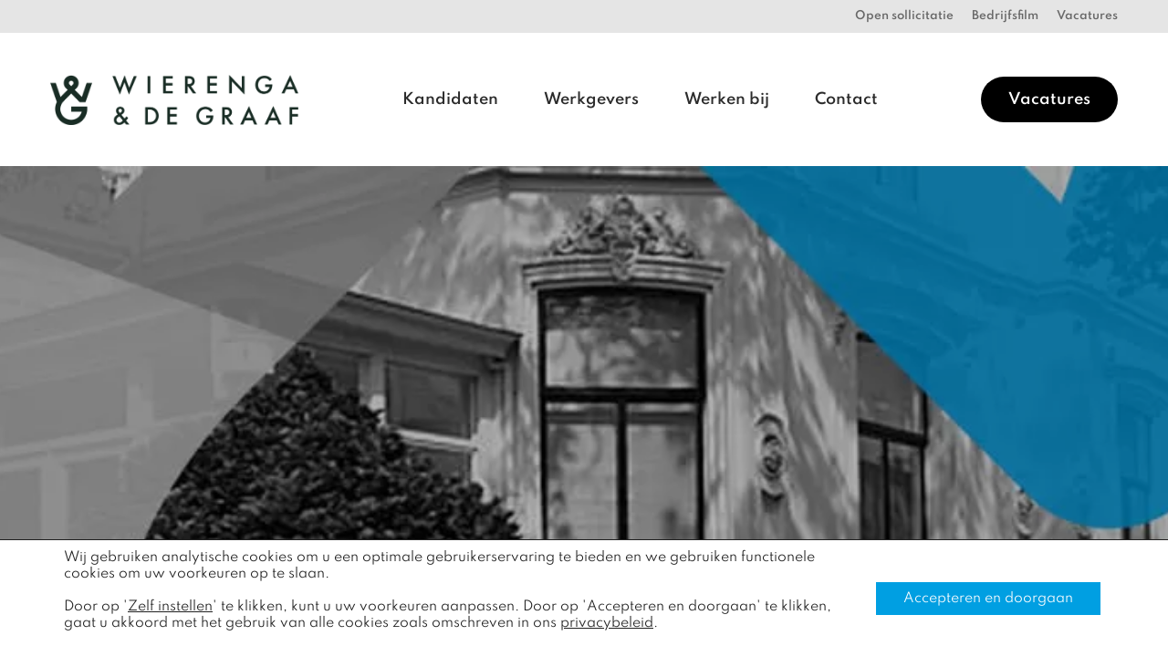

--- FILE ---
content_type: text/html; charset=UTF-8
request_url: https://www.wierenga-degraaf.nl/vacature-leeuwarden-parttime/
body_size: 24670
content:
<!doctype html>
<html lang="nl-NL">
<head>
  <meta http-equiv="X-UA-Compatible" content="IE=edge,chrome=1">
  <meta charset="UTF-8" />
<script type="text/javascript">
/* <![CDATA[ */
var gform;gform||(document.addEventListener("gform_main_scripts_loaded",function(){gform.scriptsLoaded=!0}),document.addEventListener("gform/theme/scripts_loaded",function(){gform.themeScriptsLoaded=!0}),window.addEventListener("DOMContentLoaded",function(){gform.domLoaded=!0}),gform={domLoaded:!1,scriptsLoaded:!1,themeScriptsLoaded:!1,isFormEditor:()=>"function"==typeof InitializeEditor,callIfLoaded:function(o){return!(!gform.domLoaded||!gform.scriptsLoaded||!gform.themeScriptsLoaded&&!gform.isFormEditor()||(gform.isFormEditor()&&console.warn("The use of gform.initializeOnLoaded() is deprecated in the form editor context and will be removed in Gravity Forms 3.1."),o(),0))},initializeOnLoaded:function(o){gform.callIfLoaded(o)||(document.addEventListener("gform_main_scripts_loaded",()=>{gform.scriptsLoaded=!0,gform.callIfLoaded(o)}),document.addEventListener("gform/theme/scripts_loaded",()=>{gform.themeScriptsLoaded=!0,gform.callIfLoaded(o)}),window.addEventListener("DOMContentLoaded",()=>{gform.domLoaded=!0,gform.callIfLoaded(o)}))},hooks:{action:{},filter:{}},addAction:function(o,r,e,t){gform.addHook("action",o,r,e,t)},addFilter:function(o,r,e,t){gform.addHook("filter",o,r,e,t)},doAction:function(o){gform.doHook("action",o,arguments)},applyFilters:function(o){return gform.doHook("filter",o,arguments)},removeAction:function(o,r){gform.removeHook("action",o,r)},removeFilter:function(o,r,e){gform.removeHook("filter",o,r,e)},addHook:function(o,r,e,t,n){null==gform.hooks[o][r]&&(gform.hooks[o][r]=[]);var d=gform.hooks[o][r];null==n&&(n=r+"_"+d.length),gform.hooks[o][r].push({tag:n,callable:e,priority:t=null==t?10:t})},doHook:function(r,o,e){var t;if(e=Array.prototype.slice.call(e,1),null!=gform.hooks[r][o]&&((o=gform.hooks[r][o]).sort(function(o,r){return o.priority-r.priority}),o.forEach(function(o){"function"!=typeof(t=o.callable)&&(t=window[t]),"action"==r?t.apply(null,e):e[0]=t.apply(null,e)})),"filter"==r)return e[0]},removeHook:function(o,r,t,n){var e;null!=gform.hooks[o][r]&&(e=(e=gform.hooks[o][r]).filter(function(o,r,e){return!!(null!=n&&n!=o.tag||null!=t&&t!=o.priority)}),gform.hooks[o][r]=e)}});
/* ]]> */
</script>

  <meta name="google-site-verification" content="bIuw63XZaX56bpmZbTGIUGe_A1yZJDtvk1LmtU82CT4" />
  <link rel="preconnect" href="https://fonts.googleapis.com">
  <link rel="preconnect" href="https://collector.leadinfo.net">
  <link rel="preconnect" href="https://api.leadinfo.com">
  <link rel="preconnect" href="https://n.clarity.ms">
  <meta name="viewport" content="width=device-width, initial-scale=1, user-scalable=no">
      <link rel="shortcut icon" href="https://www.wierenga-degraaf.nl/beheer/wp-content/smush-webp/2025/12/logo-WG.png.webp" />
  <link rel="pingback" href="https://www.wierenga-degraaf.nl/beheer/xmlrpc.php" />
  <link href="https://fonts.googleapis.com/css?family=Roboto:400,500,700" rel="stylesheet">

  <!-- Leadinfo tracking code -->
<script>
(function(l,e,a,d,i,n,f,o){if(!l[i]){l.GlobalLeadinfoNamespace=l.GlobalLeadinfoNamespace||[];
l.GlobalLeadinfoNamespace.push(i);l[i]=function(){(l[i].q=l[i].q||[]).push(arguments)};l[i].t=l[i].t||n;
l[i].q=l[i].q||[];o=e.createElement(a);f=e.getElementsByTagName(a)[0];o.async=1;o.src=d;f.parentNode.insertBefore(o,f);}
}(window,document,'script','https://cdn.leadinfo.net/ping.js','leadinfo','LI-67EFCA2DD2247'));
</script>

  <style>
     
  ::-moz-selection { color: #fff;  background-color: #009fe3;  }
::selection { color: #fff;  background-color: #009fe3;  }
.frx_bg_p { background-color: #009fe3; }
#nav-icon2.frx_bg_s {background:none;}
.frx_bg_s, #nav-icon2.frx_bg_s span { background-color: #000000; }
.frx_c_p { color: #009fe3; }
.frx_c_s { color: #000000; }
.frx_bc_p { border-color: #009fe3; }
.frx_bc_s { border-color: #000000; }
.btn--prim, .gform_button.button {background-color: #009fe3;}
.btn--secu {background-color: #000000;}
.btn.btn--ghost.btn--arrow:after {background-color:#009fe3;}
.header__lower .menu__holder ul li.current-menu-item a {color:#009fe3;}
.header--choice-2 .header__lower .menu__holder ul li.current-menu-item a {color:#fff;}
.slider .bx-controls .bx-pager-item a.active, .slider .bx-controls .bx-pager-item a:hover {background:#009fe3; border: solid 2px #009fe3; }
.style-choice-2 .block__posts__single__link, .block__posts__single__text h3:hover {color: #009fe3;}
.style-choice-1 .block__posts__single__link {background-color: #009fe3;}
.grey-link:hover {color: #009fe3;}
.block__posts__single__text__datecat .cat { background-color: #009fe3;}
.sub__menu__list li a:hover, .sub__menu__list li.active a {color: #009fe3;}
.block__pagination .prev.page-numbers:before, .block__pagination .next.page-numbers:after, .single__content ul li:before { background-color: #009fe3;}
.block_social a:hover {border-color: #009fe3;   background-color: #009fe3;}
.page__menu ul li.current-menu-item > a {color: #009fe3;}
.header .menu li.menu-item-has-children > .sub-menu {background:#009fe3;}
.btn.btn--arrow:after {background:#000000;}
.btn.btn--arrow.btn--prim:after {background:#009fe3;}
.btn.btn--arrow.btn--ghost:after {background:none;}
h2.frx_c_p.title__sub > a { color: #009fe3; } 
</style>
  <title>Wierenga &amp; De Graaf heeft ook parttime vacatures in Leeuwarden e.o.</title>
  <meta name='robots' content='index, follow, max-image-preview:large, max-snippet:-1, max-video-preview:-1' />

	<!-- This site is optimized with the Yoast SEO Premium plugin v26.2 (Yoast SEO v26.7) - https://yoast.com/wordpress/plugins/seo/ -->
	<meta name="description" content="Zoek jij een parttime baan? Wierenga &amp; De Graaf heeft ook parttime vacatures in Leeuwarden. Schrijf je vrijblijvend in!" />
	<link rel="canonical" href="https://www.wierenga-degraaf.nl/vacature-leeuwarden-parttime/" />
	<meta property="og:locale" content="nl_NL" />
	<meta property="og:type" content="article" />
	<meta property="og:title" content="Vacature Leeuwarden Parttime" />
	<meta property="og:description" content="Dit is een voorbeeldpagina. Het is anders dan een blog bericht omdat het op één plek blijft en tevoorschijn komt in je site navigatie (in de meeste" />
	<meta property="og:url" content="https://www.wierenga-degraaf.nl/vacature-leeuwarden-parttime/" />
	<meta property="og:site_name" content="Wierenga &amp; De Graaf" />
	<meta property="article:publisher" content="https://www.facebook.com/wierenga.degraaf.lwd/" />
	<meta property="article:modified_time" content="2021-01-17T09:38:42+00:00" />
	<meta property="og:image" content="https://www.wierenga-degraaf.nl/beheer/wp-content/uploads/2022/11/WierengadeGraaf-0686-scaled.jpg" />
	<meta property="og:image:width" content="2560" />
	<meta property="og:image:height" content="1708" />
	<meta property="og:image:type" content="image/jpeg" />
	<meta name="twitter:card" content="summary_large_image" />
	<meta name="twitter:site" content="@WierengaDeGraaf" />
	<meta name="twitter:label1" content="Geschatte leestijd" />
	<meta name="twitter:data1" content="1 minuut" />
	<script type="application/ld+json" class="yoast-schema-graph">{"@context":"https://schema.org","@graph":[{"@type":"WebPage","@id":"https://www.wierenga-degraaf.nl/vacature-leeuwarden-parttime/","url":"https://www.wierenga-degraaf.nl/vacature-leeuwarden-parttime/","name":"Wierenga & De Graaf heeft ook parttime vacatures in Leeuwarden e.o.","isPartOf":{"@id":"https://www.wierenga-degraaf.nl/#website"},"datePublished":"2020-12-23T14:39:55+00:00","dateModified":"2021-01-17T09:38:42+00:00","description":"Zoek jij een parttime baan? Wierenga & De Graaf heeft ook parttime vacatures in Leeuwarden. Schrijf je vrijblijvend in!","breadcrumb":{"@id":"https://www.wierenga-degraaf.nl/vacature-leeuwarden-parttime/#breadcrumb"},"inLanguage":"nl-NL","potentialAction":[{"@type":"ReadAction","target":["https://www.wierenga-degraaf.nl/vacature-leeuwarden-parttime/"]}]},{"@type":"BreadcrumbList","@id":"https://www.wierenga-degraaf.nl/vacature-leeuwarden-parttime/#breadcrumb","itemListElement":[{"@type":"ListItem","position":1,"name":"Home","item":"https://www.wierenga-degraaf.nl/"},{"@type":"ListItem","position":2,"name":"Vacature Leeuwarden Parttime"}]},{"@type":"WebSite","@id":"https://www.wierenga-degraaf.nl/#website","url":"https://www.wierenga-degraaf.nl/","name":"Wierenga & De Graaf","description":"","publisher":{"@id":"https://www.wierenga-degraaf.nl/#organization"},"potentialAction":[{"@type":"SearchAction","target":{"@type":"EntryPoint","urlTemplate":"https://www.wierenga-degraaf.nl/?s={search_term_string}"},"query-input":{"@type":"PropertyValueSpecification","valueRequired":true,"valueName":"search_term_string"}}],"inLanguage":"nl-NL"},{"@type":"Organization","@id":"https://www.wierenga-degraaf.nl/#organization","name":"Wierenga & De Graaf","url":"https://www.wierenga-degraaf.nl/","logo":{"@type":"ImageObject","inLanguage":"nl-NL","@id":"https://www.wierenga-degraaf.nl/#/schema/logo/image/","url":"https://www.wierenga-degraaf.nl/beheer/wp-content/uploads/2020/03/favicon-wg.png","contentUrl":"https://www.wierenga-degraaf.nl/beheer/wp-content/uploads/2020/03/favicon-wg.png","width":142,"height":142,"caption":"Wierenga & De Graaf"},"image":{"@id":"https://www.wierenga-degraaf.nl/#/schema/logo/image/"},"sameAs":["https://www.facebook.com/wierenga.degraaf.lwd/","https://x.com/WierengaDeGraaf","https://www.instagram.com/wierenga.degraaf/","https://www.linkedin.com/company/wierengadegraaf","https://www.youtube.com/channel/UCZjJ4CYGS5WLjMUFmWl3pOA"]}]}</script>
	<!-- / Yoast SEO Premium plugin. -->


<script type='application/javascript'  id='pys-version-script'>console.log('PixelYourSite Free version 11.1.5.2');</script>
<link rel="alternate" title="oEmbed (JSON)" type="application/json+oembed" href="https://www.wierenga-degraaf.nl/wp-json/oembed/1.0/embed?url=https%3A%2F%2Fwww.wierenga-degraaf.nl%2Fvacature-leeuwarden-parttime%2F" />
<link rel="alternate" title="oEmbed (XML)" type="text/xml+oembed" href="https://www.wierenga-degraaf.nl/wp-json/oembed/1.0/embed?url=https%3A%2F%2Fwww.wierenga-degraaf.nl%2Fvacature-leeuwarden-parttime%2F&#038;format=xml" />
		<style>
			.lazyload,
			.lazyloading {
				max-width: 100%;
			}
		</style>
		<style id='wp-img-auto-sizes-contain-inline-css' type='text/css'>
img:is([sizes=auto i],[sizes^="auto," i]){contain-intrinsic-size:3000px 1500px}
/*# sourceURL=wp-img-auto-sizes-contain-inline-css */
</style>
<style id='wp-emoji-styles-inline-css' type='text/css'>

	img.wp-smiley, img.emoji {
		display: inline !important;
		border: none !important;
		box-shadow: none !important;
		height: 1em !important;
		width: 1em !important;
		margin: 0 0.07em !important;
		vertical-align: -0.1em !important;
		background: none !important;
		padding: 0 !important;
	}
/*# sourceURL=wp-emoji-styles-inline-css */
</style>
<link rel='stylesheet' id='wp-block-library-css' href='https://www.wierenga-degraaf.nl/beheer/wp-includes/css/dist/block-library/style.min.css?ver=6.9' type='text/css' media='all' />
<style id='global-styles-inline-css' type='text/css'>
:root{--wp--preset--aspect-ratio--square: 1;--wp--preset--aspect-ratio--4-3: 4/3;--wp--preset--aspect-ratio--3-4: 3/4;--wp--preset--aspect-ratio--3-2: 3/2;--wp--preset--aspect-ratio--2-3: 2/3;--wp--preset--aspect-ratio--16-9: 16/9;--wp--preset--aspect-ratio--9-16: 9/16;--wp--preset--color--black: #000000;--wp--preset--color--cyan-bluish-gray: #abb8c3;--wp--preset--color--white: #ffffff;--wp--preset--color--pale-pink: #f78da7;--wp--preset--color--vivid-red: #cf2e2e;--wp--preset--color--luminous-vivid-orange: #ff6900;--wp--preset--color--luminous-vivid-amber: #fcb900;--wp--preset--color--light-green-cyan: #7bdcb5;--wp--preset--color--vivid-green-cyan: #00d084;--wp--preset--color--pale-cyan-blue: #8ed1fc;--wp--preset--color--vivid-cyan-blue: #0693e3;--wp--preset--color--vivid-purple: #9b51e0;--wp--preset--gradient--vivid-cyan-blue-to-vivid-purple: linear-gradient(135deg,rgb(6,147,227) 0%,rgb(155,81,224) 100%);--wp--preset--gradient--light-green-cyan-to-vivid-green-cyan: linear-gradient(135deg,rgb(122,220,180) 0%,rgb(0,208,130) 100%);--wp--preset--gradient--luminous-vivid-amber-to-luminous-vivid-orange: linear-gradient(135deg,rgb(252,185,0) 0%,rgb(255,105,0) 100%);--wp--preset--gradient--luminous-vivid-orange-to-vivid-red: linear-gradient(135deg,rgb(255,105,0) 0%,rgb(207,46,46) 100%);--wp--preset--gradient--very-light-gray-to-cyan-bluish-gray: linear-gradient(135deg,rgb(238,238,238) 0%,rgb(169,184,195) 100%);--wp--preset--gradient--cool-to-warm-spectrum: linear-gradient(135deg,rgb(74,234,220) 0%,rgb(151,120,209) 20%,rgb(207,42,186) 40%,rgb(238,44,130) 60%,rgb(251,105,98) 80%,rgb(254,248,76) 100%);--wp--preset--gradient--blush-light-purple: linear-gradient(135deg,rgb(255,206,236) 0%,rgb(152,150,240) 100%);--wp--preset--gradient--blush-bordeaux: linear-gradient(135deg,rgb(254,205,165) 0%,rgb(254,45,45) 50%,rgb(107,0,62) 100%);--wp--preset--gradient--luminous-dusk: linear-gradient(135deg,rgb(255,203,112) 0%,rgb(199,81,192) 50%,rgb(65,88,208) 100%);--wp--preset--gradient--pale-ocean: linear-gradient(135deg,rgb(255,245,203) 0%,rgb(182,227,212) 50%,rgb(51,167,181) 100%);--wp--preset--gradient--electric-grass: linear-gradient(135deg,rgb(202,248,128) 0%,rgb(113,206,126) 100%);--wp--preset--gradient--midnight: linear-gradient(135deg,rgb(2,3,129) 0%,rgb(40,116,252) 100%);--wp--preset--font-size--small: 13px;--wp--preset--font-size--medium: 20px;--wp--preset--font-size--large: 36px;--wp--preset--font-size--x-large: 42px;--wp--preset--spacing--20: 0.44rem;--wp--preset--spacing--30: 0.67rem;--wp--preset--spacing--40: 1rem;--wp--preset--spacing--50: 1.5rem;--wp--preset--spacing--60: 2.25rem;--wp--preset--spacing--70: 3.38rem;--wp--preset--spacing--80: 5.06rem;--wp--preset--shadow--natural: 6px 6px 9px rgba(0, 0, 0, 0.2);--wp--preset--shadow--deep: 12px 12px 50px rgba(0, 0, 0, 0.4);--wp--preset--shadow--sharp: 6px 6px 0px rgba(0, 0, 0, 0.2);--wp--preset--shadow--outlined: 6px 6px 0px -3px rgb(255, 255, 255), 6px 6px rgb(0, 0, 0);--wp--preset--shadow--crisp: 6px 6px 0px rgb(0, 0, 0);}:where(.is-layout-flex){gap: 0.5em;}:where(.is-layout-grid){gap: 0.5em;}body .is-layout-flex{display: flex;}.is-layout-flex{flex-wrap: wrap;align-items: center;}.is-layout-flex > :is(*, div){margin: 0;}body .is-layout-grid{display: grid;}.is-layout-grid > :is(*, div){margin: 0;}:where(.wp-block-columns.is-layout-flex){gap: 2em;}:where(.wp-block-columns.is-layout-grid){gap: 2em;}:where(.wp-block-post-template.is-layout-flex){gap: 1.25em;}:where(.wp-block-post-template.is-layout-grid){gap: 1.25em;}.has-black-color{color: var(--wp--preset--color--black) !important;}.has-cyan-bluish-gray-color{color: var(--wp--preset--color--cyan-bluish-gray) !important;}.has-white-color{color: var(--wp--preset--color--white) !important;}.has-pale-pink-color{color: var(--wp--preset--color--pale-pink) !important;}.has-vivid-red-color{color: var(--wp--preset--color--vivid-red) !important;}.has-luminous-vivid-orange-color{color: var(--wp--preset--color--luminous-vivid-orange) !important;}.has-luminous-vivid-amber-color{color: var(--wp--preset--color--luminous-vivid-amber) !important;}.has-light-green-cyan-color{color: var(--wp--preset--color--light-green-cyan) !important;}.has-vivid-green-cyan-color{color: var(--wp--preset--color--vivid-green-cyan) !important;}.has-pale-cyan-blue-color{color: var(--wp--preset--color--pale-cyan-blue) !important;}.has-vivid-cyan-blue-color{color: var(--wp--preset--color--vivid-cyan-blue) !important;}.has-vivid-purple-color{color: var(--wp--preset--color--vivid-purple) !important;}.has-black-background-color{background-color: var(--wp--preset--color--black) !important;}.has-cyan-bluish-gray-background-color{background-color: var(--wp--preset--color--cyan-bluish-gray) !important;}.has-white-background-color{background-color: var(--wp--preset--color--white) !important;}.has-pale-pink-background-color{background-color: var(--wp--preset--color--pale-pink) !important;}.has-vivid-red-background-color{background-color: var(--wp--preset--color--vivid-red) !important;}.has-luminous-vivid-orange-background-color{background-color: var(--wp--preset--color--luminous-vivid-orange) !important;}.has-luminous-vivid-amber-background-color{background-color: var(--wp--preset--color--luminous-vivid-amber) !important;}.has-light-green-cyan-background-color{background-color: var(--wp--preset--color--light-green-cyan) !important;}.has-vivid-green-cyan-background-color{background-color: var(--wp--preset--color--vivid-green-cyan) !important;}.has-pale-cyan-blue-background-color{background-color: var(--wp--preset--color--pale-cyan-blue) !important;}.has-vivid-cyan-blue-background-color{background-color: var(--wp--preset--color--vivid-cyan-blue) !important;}.has-vivid-purple-background-color{background-color: var(--wp--preset--color--vivid-purple) !important;}.has-black-border-color{border-color: var(--wp--preset--color--black) !important;}.has-cyan-bluish-gray-border-color{border-color: var(--wp--preset--color--cyan-bluish-gray) !important;}.has-white-border-color{border-color: var(--wp--preset--color--white) !important;}.has-pale-pink-border-color{border-color: var(--wp--preset--color--pale-pink) !important;}.has-vivid-red-border-color{border-color: var(--wp--preset--color--vivid-red) !important;}.has-luminous-vivid-orange-border-color{border-color: var(--wp--preset--color--luminous-vivid-orange) !important;}.has-luminous-vivid-amber-border-color{border-color: var(--wp--preset--color--luminous-vivid-amber) !important;}.has-light-green-cyan-border-color{border-color: var(--wp--preset--color--light-green-cyan) !important;}.has-vivid-green-cyan-border-color{border-color: var(--wp--preset--color--vivid-green-cyan) !important;}.has-pale-cyan-blue-border-color{border-color: var(--wp--preset--color--pale-cyan-blue) !important;}.has-vivid-cyan-blue-border-color{border-color: var(--wp--preset--color--vivid-cyan-blue) !important;}.has-vivid-purple-border-color{border-color: var(--wp--preset--color--vivid-purple) !important;}.has-vivid-cyan-blue-to-vivid-purple-gradient-background{background: var(--wp--preset--gradient--vivid-cyan-blue-to-vivid-purple) !important;}.has-light-green-cyan-to-vivid-green-cyan-gradient-background{background: var(--wp--preset--gradient--light-green-cyan-to-vivid-green-cyan) !important;}.has-luminous-vivid-amber-to-luminous-vivid-orange-gradient-background{background: var(--wp--preset--gradient--luminous-vivid-amber-to-luminous-vivid-orange) !important;}.has-luminous-vivid-orange-to-vivid-red-gradient-background{background: var(--wp--preset--gradient--luminous-vivid-orange-to-vivid-red) !important;}.has-very-light-gray-to-cyan-bluish-gray-gradient-background{background: var(--wp--preset--gradient--very-light-gray-to-cyan-bluish-gray) !important;}.has-cool-to-warm-spectrum-gradient-background{background: var(--wp--preset--gradient--cool-to-warm-spectrum) !important;}.has-blush-light-purple-gradient-background{background: var(--wp--preset--gradient--blush-light-purple) !important;}.has-blush-bordeaux-gradient-background{background: var(--wp--preset--gradient--blush-bordeaux) !important;}.has-luminous-dusk-gradient-background{background: var(--wp--preset--gradient--luminous-dusk) !important;}.has-pale-ocean-gradient-background{background: var(--wp--preset--gradient--pale-ocean) !important;}.has-electric-grass-gradient-background{background: var(--wp--preset--gradient--electric-grass) !important;}.has-midnight-gradient-background{background: var(--wp--preset--gradient--midnight) !important;}.has-small-font-size{font-size: var(--wp--preset--font-size--small) !important;}.has-medium-font-size{font-size: var(--wp--preset--font-size--medium) !important;}.has-large-font-size{font-size: var(--wp--preset--font-size--large) !important;}.has-x-large-font-size{font-size: var(--wp--preset--font-size--x-large) !important;}
/*# sourceURL=global-styles-inline-css */
</style>

<style id='classic-theme-styles-inline-css' type='text/css'>
/*! This file is auto-generated */
.wp-block-button__link{color:#fff;background-color:#32373c;border-radius:9999px;box-shadow:none;text-decoration:none;padding:calc(.667em + 2px) calc(1.333em + 2px);font-size:1.125em}.wp-block-file__button{background:#32373c;color:#fff;text-decoration:none}
/*# sourceURL=/wp-includes/css/classic-themes.min.css */
</style>
<link rel='stylesheet' id='frix-setup-css' href='https://www.wierenga-degraaf.nl/beheer/wp-content/plugins/frix-setup/public/css/frix-setup-public.css?ver=1.0.6' type='text/css' media='all' />
<link rel='stylesheet' id='seoaic_front_main_css-css' href='https://www.wierenga-degraaf.nl/beheer/wp-content/plugins/seoai-client/assets/css/front.min.css?ver=2.21.24' type='text/css' media='all' />
<style id='seoaic_front_main_css-inline-css' type='text/css'>

            .seoaic-multistep-form {
                border-radius: 0px !important;
                border: 0px solid #000 !important;
            }

            .seoaic-multistep-form .seoaic-ms-chat-header {
                background: #000;
                color: #fff;
            }

            .seoaic-multistep-form .seoaic-ms-steps-wrapper {
                background-color: #fff !important;
            }

            div.seoaic-multistep-form .seoaic-ms-step-question {
                background: #fff;
                color: #100717;
                font-size: 13px;
                border-radius: 0px;
                border: 0px solid #000 !important;
            }

            .seoaic-multistep-form .seoaic-ms-text-message-wrapper {
                background: #fff;
                color: #100717;
                font-size: 13px ;
                border-radius: 0px;
                border: 0px solid #000;
            }
            .seoaic-multistep-form .seoaic-ms-multi-items-wrapper label {
                background: #fff;
                color: #100717;
                font-size: 13px;
                border-radius: 0px;
                border: 0px solid #000;
            }

            .seoaic-multistep-form .seoaic-ms-textarea-content textarea {
                border-radius: 0px;
                outline: 1px solid #fff;
            }

            .seoaic-multistep-form .seoaic-ms-contact-fields-wrapper {
                background: #fff;
                border-radius: 0px;
                border: 0px solid #000;
            }

            .seoaic-multistep-form .seoaic-ms-contact-field {
                border-radius: 0px;
                outline: 1px solid #fff;
                font-size: 13px;
            }

            .seoaic-multistep-form .seoaic-ms-contact-field-content label {
                color: #100717;
                font-size: 13px;
            }

            .seoaic-multistep-form .seoaic-ms-buttons-wrapper button {
                background: #fff !important;
                color: #100717 !important;
                font-size: 13px !important;
                border-radius: 0px !important;
                border: 0px solid #000 !important;
            }

            .seoaic-multistep-form .seoaic-ms-answer-item {
                background: #fff;
                color: #100717;
                font-size: 13px;
                border-radius: 0px;
                border: 0px solid #000;
            }

            .seoaic-multistep-form .seoaic-ms-bot-icon.show {
                background-color: #000;
                background-size: 100% 100%;
                background-position: center center;
                background-repeat: no-repeat;
                border-radius: 0px;
                border: 0px solid #000;
                width: 46px;
                height: 46px;
                left: 0;
                box-sizing: content-box;
            }

            .seoaic-multistep-form .seoaic-multistep-progress {
                height: 5px;
                background-color: #000;
            }

            .seoaic-ms-open,
            .seoaic-ms-closed-msg {
                background-color: #000;
                color: #fff;
            }

            .seoaic-ms-closed-msg-close-icon {
                color: #fff;
            }

            .seoaic-ms-clised-msg-connector {
                background-color: #000;
            }
        


            .seoaic-ia-buttons-content button {
                background: #fff;
                color: #100717;
                font-size: 13px;
                border-radius: 0px;
                border: 0px solid #000;
            }

            .seoaic-ia-multi-items-wrapper label {
                background: #fff;
                color: #100717;
                font-size: 13px;
                border-radius: 0px;
                border: 0px solid #000;
            }

            .seoaic-ia-textarea-content textarea {
                border-radius: 0px;
                outline: 1px solid #fff;
            }

        
/*# sourceURL=seoaic_front_main_css-inline-css */
</style>
<link rel='stylesheet' id='dashicons-css' href='https://www.wierenga-degraaf.nl/beheer/wp-includes/css/dashicons.min.css?ver=6.9' type='text/css' media='all' />
<link rel='stylesheet' id='wp-review-slider-pro-public_combine-css' href='https://www.wierenga-degraaf.nl/beheer/wp-content/plugins/wp-google-places-review-slider/public/css/wprev-public_combine.css?ver=17.7' type='text/css' media='all' />
<link rel='stylesheet' id='byner-style-css' href='https://www.wierenga-degraaf.nl/beheer/wp-content/themes/byner/dist/styles/styles.css?ver=1766572229' type='text/css' media='all' />
<link rel='stylesheet' id='frx-normalize-css' href='https://www.wierenga-degraaf.nl/beheer/wp-content/themes/acowood/css/normalize.css?ver=1.1' type='text/css' media='all' />
<link rel='stylesheet' id='frx-awesome-css' href='https://www.wierenga-degraaf.nl/beheer/wp-content/themes/acowood/css/fontawesome.css?ver=1.2' type='text/css' media='all' />
<link rel='stylesheet' id='frx-brands-css' href='https://www.wierenga-degraaf.nl/beheer/wp-content/themes/acowood/css/brands.css?ver=1.2' type='text/css' media='all' />
<link rel='stylesheet' id='frx-solid-css' href='https://www.wierenga-degraaf.nl/beheer/wp-content/themes/acowood/css/solid.css?ver=1.2' type='text/css' media='all' />
<link rel='stylesheet' id='frx-style-css' href='https://www.wierenga-degraaf.nl/beheer/wp-content/themes/acowood/style.css?ver=2.2' type='text/css' media='all' />
<link rel='stylesheet' id='frx-overrides-css' href='https://www.wierenga-degraaf.nl/beheer/wp-content/themes/acowood/css/overrides.css?ver=1.0' type='text/css' media='all' />
<link rel='stylesheet' id='moove_gdpr_frontend-css' href='https://www.wierenga-degraaf.nl/beheer/wp-content/plugins/gdpr-cookie-compliance/dist/styles/gdpr-main-nf.css?ver=5.0.9' type='text/css' media='all' />
<style id='moove_gdpr_frontend-inline-css' type='text/css'>
				#moove_gdpr_cookie_modal .moove-gdpr-modal-content .moove-gdpr-tab-main h3.tab-title, 
				#moove_gdpr_cookie_modal .moove-gdpr-modal-content .moove-gdpr-tab-main span.tab-title,
				#moove_gdpr_cookie_modal .moove-gdpr-modal-content .moove-gdpr-modal-left-content #moove-gdpr-menu li a, 
				#moove_gdpr_cookie_modal .moove-gdpr-modal-content .moove-gdpr-modal-left-content #moove-gdpr-menu li button,
				#moove_gdpr_cookie_modal .moove-gdpr-modal-content .moove-gdpr-modal-left-content .moove-gdpr-branding-cnt a,
				#moove_gdpr_cookie_modal .moove-gdpr-modal-content .moove-gdpr-modal-footer-content .moove-gdpr-button-holder a.mgbutton, 
				#moove_gdpr_cookie_modal .moove-gdpr-modal-content .moove-gdpr-modal-footer-content .moove-gdpr-button-holder button.mgbutton,
				#moove_gdpr_cookie_modal .cookie-switch .cookie-slider:after, 
				#moove_gdpr_cookie_modal .cookie-switch .slider:after, 
				#moove_gdpr_cookie_modal .switch .cookie-slider:after, 
				#moove_gdpr_cookie_modal .switch .slider:after,
				#moove_gdpr_cookie_info_bar .moove-gdpr-info-bar-container .moove-gdpr-info-bar-content p, 
				#moove_gdpr_cookie_info_bar .moove-gdpr-info-bar-container .moove-gdpr-info-bar-content p a,
				#moove_gdpr_cookie_info_bar .moove-gdpr-info-bar-container .moove-gdpr-info-bar-content a.mgbutton, 
				#moove_gdpr_cookie_info_bar .moove-gdpr-info-bar-container .moove-gdpr-info-bar-content button.mgbutton,
				#moove_gdpr_cookie_modal .moove-gdpr-modal-content .moove-gdpr-tab-main .moove-gdpr-tab-main-content h1, 
				#moove_gdpr_cookie_modal .moove-gdpr-modal-content .moove-gdpr-tab-main .moove-gdpr-tab-main-content h2, 
				#moove_gdpr_cookie_modal .moove-gdpr-modal-content .moove-gdpr-tab-main .moove-gdpr-tab-main-content h3, 
				#moove_gdpr_cookie_modal .moove-gdpr-modal-content .moove-gdpr-tab-main .moove-gdpr-tab-main-content h4, 
				#moove_gdpr_cookie_modal .moove-gdpr-modal-content .moove-gdpr-tab-main .moove-gdpr-tab-main-content h5, 
				#moove_gdpr_cookie_modal .moove-gdpr-modal-content .moove-gdpr-tab-main .moove-gdpr-tab-main-content h6,
				#moove_gdpr_cookie_modal .moove-gdpr-modal-content.moove_gdpr_modal_theme_v2 .moove-gdpr-modal-title .tab-title,
				#moove_gdpr_cookie_modal .moove-gdpr-modal-content.moove_gdpr_modal_theme_v2 .moove-gdpr-tab-main h3.tab-title, 
				#moove_gdpr_cookie_modal .moove-gdpr-modal-content.moove_gdpr_modal_theme_v2 .moove-gdpr-tab-main span.tab-title,
				#moove_gdpr_cookie_modal .moove-gdpr-modal-content.moove_gdpr_modal_theme_v2 .moove-gdpr-branding-cnt a {
					font-weight: inherit				}
			#moove_gdpr_cookie_modal,#moove_gdpr_cookie_info_bar,.gdpr_cookie_settings_shortcode_content{font-family:inherit}#moove_gdpr_save_popup_settings_button{background-color:#373737;color:#fff}#moove_gdpr_save_popup_settings_button:hover{background-color:#000}#moove_gdpr_cookie_info_bar .moove-gdpr-info-bar-container .moove-gdpr-info-bar-content a.mgbutton,#moove_gdpr_cookie_info_bar .moove-gdpr-info-bar-container .moove-gdpr-info-bar-content button.mgbutton{background-color:#009fe2}#moove_gdpr_cookie_modal .moove-gdpr-modal-content .moove-gdpr-modal-footer-content .moove-gdpr-button-holder a.mgbutton,#moove_gdpr_cookie_modal .moove-gdpr-modal-content .moove-gdpr-modal-footer-content .moove-gdpr-button-holder button.mgbutton,.gdpr_cookie_settings_shortcode_content .gdpr-shr-button.button-green{background-color:#009fe2;border-color:#009fe2}#moove_gdpr_cookie_modal .moove-gdpr-modal-content .moove-gdpr-modal-footer-content .moove-gdpr-button-holder a.mgbutton:hover,#moove_gdpr_cookie_modal .moove-gdpr-modal-content .moove-gdpr-modal-footer-content .moove-gdpr-button-holder button.mgbutton:hover,.gdpr_cookie_settings_shortcode_content .gdpr-shr-button.button-green:hover{background-color:#fff;color:#009fe2}#moove_gdpr_cookie_modal .moove-gdpr-modal-content .moove-gdpr-modal-close i,#moove_gdpr_cookie_modal .moove-gdpr-modal-content .moove-gdpr-modal-close span.gdpr-icon{background-color:#009fe2;border:1px solid #009fe2}#moove_gdpr_cookie_info_bar span.moove-gdpr-infobar-allow-all.focus-g,#moove_gdpr_cookie_info_bar span.moove-gdpr-infobar-allow-all:focus,#moove_gdpr_cookie_info_bar button.moove-gdpr-infobar-allow-all.focus-g,#moove_gdpr_cookie_info_bar button.moove-gdpr-infobar-allow-all:focus,#moove_gdpr_cookie_info_bar span.moove-gdpr-infobar-reject-btn.focus-g,#moove_gdpr_cookie_info_bar span.moove-gdpr-infobar-reject-btn:focus,#moove_gdpr_cookie_info_bar button.moove-gdpr-infobar-reject-btn.focus-g,#moove_gdpr_cookie_info_bar button.moove-gdpr-infobar-reject-btn:focus,#moove_gdpr_cookie_info_bar span.change-settings-button.focus-g,#moove_gdpr_cookie_info_bar span.change-settings-button:focus,#moove_gdpr_cookie_info_bar button.change-settings-button.focus-g,#moove_gdpr_cookie_info_bar button.change-settings-button:focus{-webkit-box-shadow:0 0 1px 3px #009fe2;-moz-box-shadow:0 0 1px 3px #009fe2;box-shadow:0 0 1px 3px #009fe2}#moove_gdpr_cookie_modal .moove-gdpr-modal-content .moove-gdpr-modal-close i:hover,#moove_gdpr_cookie_modal .moove-gdpr-modal-content .moove-gdpr-modal-close span.gdpr-icon:hover,#moove_gdpr_cookie_info_bar span[data-href]>u.change-settings-button{color:#009fe2}#moove_gdpr_cookie_modal .moove-gdpr-modal-content .moove-gdpr-modal-left-content #moove-gdpr-menu li.menu-item-selected a span.gdpr-icon,#moove_gdpr_cookie_modal .moove-gdpr-modal-content .moove-gdpr-modal-left-content #moove-gdpr-menu li.menu-item-selected button span.gdpr-icon{color:inherit}#moove_gdpr_cookie_modal .moove-gdpr-modal-content .moove-gdpr-modal-left-content #moove-gdpr-menu li a span.gdpr-icon,#moove_gdpr_cookie_modal .moove-gdpr-modal-content .moove-gdpr-modal-left-content #moove-gdpr-menu li button span.gdpr-icon{color:inherit}#moove_gdpr_cookie_modal .gdpr-acc-link{line-height:0;font-size:0;color:transparent;position:absolute}#moove_gdpr_cookie_modal .moove-gdpr-modal-content .moove-gdpr-modal-close:hover i,#moove_gdpr_cookie_modal .moove-gdpr-modal-content .moove-gdpr-modal-left-content #moove-gdpr-menu li a,#moove_gdpr_cookie_modal .moove-gdpr-modal-content .moove-gdpr-modal-left-content #moove-gdpr-menu li button,#moove_gdpr_cookie_modal .moove-gdpr-modal-content .moove-gdpr-modal-left-content #moove-gdpr-menu li button i,#moove_gdpr_cookie_modal .moove-gdpr-modal-content .moove-gdpr-modal-left-content #moove-gdpr-menu li a i,#moove_gdpr_cookie_modal .moove-gdpr-modal-content .moove-gdpr-tab-main .moove-gdpr-tab-main-content a:hover,#moove_gdpr_cookie_info_bar.moove-gdpr-dark-scheme .moove-gdpr-info-bar-container .moove-gdpr-info-bar-content a.mgbutton:hover,#moove_gdpr_cookie_info_bar.moove-gdpr-dark-scheme .moove-gdpr-info-bar-container .moove-gdpr-info-bar-content button.mgbutton:hover,#moove_gdpr_cookie_info_bar.moove-gdpr-dark-scheme .moove-gdpr-info-bar-container .moove-gdpr-info-bar-content a:hover,#moove_gdpr_cookie_info_bar.moove-gdpr-dark-scheme .moove-gdpr-info-bar-container .moove-gdpr-info-bar-content button:hover,#moove_gdpr_cookie_info_bar.moove-gdpr-dark-scheme .moove-gdpr-info-bar-container .moove-gdpr-info-bar-content span.change-settings-button:hover,#moove_gdpr_cookie_info_bar.moove-gdpr-dark-scheme .moove-gdpr-info-bar-container .moove-gdpr-info-bar-content button.change-settings-button:hover,#moove_gdpr_cookie_info_bar.moove-gdpr-dark-scheme .moove-gdpr-info-bar-container .moove-gdpr-info-bar-content u.change-settings-button:hover,#moove_gdpr_cookie_info_bar span[data-href]>u.change-settings-button,#moove_gdpr_cookie_info_bar.moove-gdpr-dark-scheme .moove-gdpr-info-bar-container .moove-gdpr-info-bar-content a.mgbutton.focus-g,#moove_gdpr_cookie_info_bar.moove-gdpr-dark-scheme .moove-gdpr-info-bar-container .moove-gdpr-info-bar-content button.mgbutton.focus-g,#moove_gdpr_cookie_info_bar.moove-gdpr-dark-scheme .moove-gdpr-info-bar-container .moove-gdpr-info-bar-content a.focus-g,#moove_gdpr_cookie_info_bar.moove-gdpr-dark-scheme .moove-gdpr-info-bar-container .moove-gdpr-info-bar-content button.focus-g,#moove_gdpr_cookie_info_bar.moove-gdpr-dark-scheme .moove-gdpr-info-bar-container .moove-gdpr-info-bar-content a.mgbutton:focus,#moove_gdpr_cookie_info_bar.moove-gdpr-dark-scheme .moove-gdpr-info-bar-container .moove-gdpr-info-bar-content button.mgbutton:focus,#moove_gdpr_cookie_info_bar.moove-gdpr-dark-scheme .moove-gdpr-info-bar-container .moove-gdpr-info-bar-content a:focus,#moove_gdpr_cookie_info_bar.moove-gdpr-dark-scheme .moove-gdpr-info-bar-container .moove-gdpr-info-bar-content button:focus,#moove_gdpr_cookie_info_bar.moove-gdpr-dark-scheme .moove-gdpr-info-bar-container .moove-gdpr-info-bar-content span.change-settings-button.focus-g,span.change-settings-button:focus,button.change-settings-button.focus-g,button.change-settings-button:focus,#moove_gdpr_cookie_info_bar.moove-gdpr-dark-scheme .moove-gdpr-info-bar-container .moove-gdpr-info-bar-content u.change-settings-button.focus-g,#moove_gdpr_cookie_info_bar.moove-gdpr-dark-scheme .moove-gdpr-info-bar-container .moove-gdpr-info-bar-content u.change-settings-button:focus{color:#009fe2}#moove_gdpr_cookie_modal .moove-gdpr-branding.focus-g span,#moove_gdpr_cookie_modal .moove-gdpr-modal-content .moove-gdpr-tab-main a.focus-g,#moove_gdpr_cookie_modal .moove-gdpr-modal-content .moove-gdpr-tab-main .gdpr-cd-details-toggle.focus-g{color:#009fe2}#moove_gdpr_cookie_modal.gdpr_lightbox-hide{display:none}#moove_gdpr_cookie_info_bar .moove-gdpr-info-bar-container .moove-gdpr-info-bar-content a.mgbutton,#moove_gdpr_cookie_info_bar .moove-gdpr-info-bar-container .moove-gdpr-info-bar-content button.mgbutton,#moove_gdpr_cookie_modal .moove-gdpr-modal-content .moove-gdpr-modal-footer-content .moove-gdpr-button-holder a.mgbutton,#moove_gdpr_cookie_modal .moove-gdpr-modal-content .moove-gdpr-modal-footer-content .moove-gdpr-button-holder button.mgbutton,.gdpr-shr-button,#moove_gdpr_cookie_info_bar .moove-gdpr-infobar-close-btn{border-radius:0}
/*# sourceURL=moove_gdpr_frontend-inline-css */
</style>
<script type="text/javascript" src="https://www.wierenga-degraaf.nl/beheer/wp-includes/js/jquery/jquery.min.js?ver=3.7.1" id="jquery-core-js"></script>
<script type="text/javascript" src="https://www.wierenga-degraaf.nl/beheer/wp-includes/js/jquery/jquery-migrate.min.js?ver=3.4.1" id="jquery-migrate-js"></script>
<script type="text/javascript" src="https://www.wierenga-degraaf.nl/beheer/wp-content/plugins/frix-setup/public/js/frix-setup-public.js?ver=1.0.6" id="frix-setup-js"></script>
<script type="text/javascript" src="https://www.wierenga-degraaf.nl/beheer/wp-content/themes/byner/dist/scripts/main.js?ver=1766572229" id="byner-script-js"></script>
<script type="text/javascript" src="https://www.wierenga-degraaf.nl/beheer/wp-content/themes/acowood/js/jquery.easing.min.js?ver=6.9" id="easing-js"></script>
<script type="text/javascript" src="https://www.wierenga-degraaf.nl/beheer/wp-content/themes/acowood/js/jquery.bxslider.min.js?ver=6.9" id="bx-slider-js"></script>
<script type="text/javascript" src="https://www.wierenga-degraaf.nl/beheer/wp-content/themes/acowood/js/slick.min.js?ver=6.9" id="slick-js"></script>
<script type="text/javascript" src="https://www.wierenga-degraaf.nl/beheer/wp-content/themes/acowood/js/jquery.matchHeight-min.js?ver=6.9" id="match-height-js"></script>
<script type="text/javascript" src="https://www.wierenga-degraaf.nl/beheer/wp-content/themes/acowood/js/functions.js?ver=6.9" id="functions-js"></script>
<script type="text/javascript" src="https://www.wierenga-degraaf.nl/beheer/wp-content/plugins/pixelyoursite/dist/scripts/jquery.bind-first-0.2.3.min.js?ver=0.2.3" id="jquery-bind-first-js"></script>
<script type="text/javascript" src="https://www.wierenga-degraaf.nl/beheer/wp-content/plugins/pixelyoursite/dist/scripts/js.cookie-2.1.3.min.js?ver=2.1.3" id="js-cookie-pys-js"></script>
<script type="text/javascript" src="https://www.wierenga-degraaf.nl/beheer/wp-content/plugins/pixelyoursite/dist/scripts/tld.min.js?ver=2.3.1" id="js-tld-js"></script>
<script type="text/javascript" id="pys-js-extra">
/* <![CDATA[ */
var pysOptions = {"staticEvents":{"facebook":{"init_event":[{"delay":0,"type":"static","ajaxFire":false,"name":"PageView","pixelIds":["251479760684156"],"eventID":"a46b8673-78a6-4cd7-9b1b-997092596649","params":{"page_title":"Vacature Leeuwarden Parttime","post_type":"page","post_id":1119,"plugin":"PixelYourSite","user_role":"guest","event_url":"www.wierenga-degraaf.nl/vacature-leeuwarden-parttime/"},"e_id":"init_event","ids":[],"hasTimeWindow":false,"timeWindow":0,"woo_order":"","edd_order":""}]}},"dynamicEvents":[],"triggerEvents":[],"triggerEventTypes":[],"facebook":{"pixelIds":["251479760684156"],"advancedMatching":{"external_id":"facdcfacfdedbecfacbabffadfffbfe"},"advancedMatchingEnabled":true,"removeMetadata":false,"wooVariableAsSimple":false,"serverApiEnabled":false,"wooCRSendFromServer":false,"send_external_id":null,"enabled_medical":false,"do_not_track_medical_param":["event_url","post_title","page_title","landing_page","content_name","categories","category_name","tags"],"meta_ldu":false},"debug":"","siteUrl":"https://www.wierenga-degraaf.nl/beheer","ajaxUrl":"https://www.wierenga-degraaf.nl/beheer/wp-admin/admin-ajax.php","ajax_event":"4245b1982b","enable_remove_download_url_param":"1","cookie_duration":"7","last_visit_duration":"60","enable_success_send_form":"","ajaxForServerEvent":"1","ajaxForServerStaticEvent":"1","useSendBeacon":"1","send_external_id":"1","external_id_expire":"180","track_cookie_for_subdomains":"1","google_consent_mode":"1","gdpr":{"ajax_enabled":false,"all_disabled_by_api":false,"facebook_disabled_by_api":false,"analytics_disabled_by_api":false,"google_ads_disabled_by_api":false,"pinterest_disabled_by_api":false,"bing_disabled_by_api":false,"reddit_disabled_by_api":false,"externalID_disabled_by_api":false,"facebook_prior_consent_enabled":true,"analytics_prior_consent_enabled":true,"google_ads_prior_consent_enabled":null,"pinterest_prior_consent_enabled":true,"bing_prior_consent_enabled":true,"cookiebot_integration_enabled":false,"cookiebot_facebook_consent_category":"marketing","cookiebot_analytics_consent_category":"statistics","cookiebot_tiktok_consent_category":"marketing","cookiebot_google_ads_consent_category":"marketing","cookiebot_pinterest_consent_category":"marketing","cookiebot_bing_consent_category":"marketing","consent_magic_integration_enabled":false,"real_cookie_banner_integration_enabled":false,"cookie_notice_integration_enabled":false,"cookie_law_info_integration_enabled":false,"analytics_storage":{"enabled":true,"value":"granted","filter":false},"ad_storage":{"enabled":true,"value":"granted","filter":false},"ad_user_data":{"enabled":true,"value":"granted","filter":false},"ad_personalization":{"enabled":true,"value":"granted","filter":false}},"cookie":{"disabled_all_cookie":false,"disabled_start_session_cookie":false,"disabled_advanced_form_data_cookie":false,"disabled_landing_page_cookie":false,"disabled_first_visit_cookie":false,"disabled_trafficsource_cookie":false,"disabled_utmTerms_cookie":false,"disabled_utmId_cookie":false},"tracking_analytics":{"TrafficSource":"direct","TrafficLanding":"undefined","TrafficUtms":[],"TrafficUtmsId":[]},"GATags":{"ga_datalayer_type":"default","ga_datalayer_name":"dataLayerPYS"},"woo":{"enabled":false},"edd":{"enabled":false},"cache_bypass":"1768990372"};
//# sourceURL=pys-js-extra
/* ]]> */
</script>
<script type="text/javascript" src="https://www.wierenga-degraaf.nl/beheer/wp-content/plugins/pixelyoursite/dist/scripts/public.js?ver=11.1.5.2" id="pys-js"></script>
<link rel="https://api.w.org/" href="https://www.wierenga-degraaf.nl/wp-json/" /><link rel="alternate" title="JSON" type="application/json" href="https://www.wierenga-degraaf.nl/wp-json/wp/v2/pages/1119" /><link rel="EditURI" type="application/rsd+xml" title="RSD" href="https://www.wierenga-degraaf.nl/beheer/xmlrpc.php?rsd" />
<meta name="generator" content="WordPress 6.9" />
<link rel='shortlink' href='https://www.wierenga-degraaf.nl/?p=1119' />
<meta name="facebook-domain-verification" content="gsp82fsg8v6e6a0uf4x5i9ihvqi6cm" /><meta name="google-site-verification" content="1T2YyRPtAk814bAJa5vpsFyodr0izKo6akjj9vLl1Y8" />
								<script>
					// Define dataLayer and the gtag function.
					window.dataLayer = window.dataLayer || [];
					function gtag(){dataLayer.push(arguments);}

					// Set default consent to 'denied' as a placeholder
					// Determine actual values based on your own requirements
					gtag('consent', 'default', {
						'ad_storage': 'denied',
						'ad_user_data': 'denied',
						'ad_personalization': 'denied',
						'analytics_storage': 'denied',
						'personalization_storage': 'denied',
						'security_storage': 'denied',
						'functionality_storage': 'denied',
						'wait_for_update': '2000'
					});
				</script>

				<!-- Google Tag Manager -->
				<script>(function(w,d,s,l,i){w[l]=w[l]||[];w[l].push({'gtm.start':
				new Date().getTime(),event:'gtm.js'});var f=d.getElementsByTagName(s)[0],
				j=d.createElement(s),dl=l!='dataLayer'?'&l='+l:'';j.async=true;j.src=
				'https://www.googletagmanager.com/gtm.js?id='+i+dl;f.parentNode.insertBefore(j,f);
				})(window,document,'script','dataLayer','GTM-PHQ73VC');</script>
				<!-- End Google Tag Manager -->
									<style>
			/* Thanks to https://github.com/paulirish/lite-youtube-embed and https://css-tricks.com/responsive-iframes/ */
			.smush-lazyload-video {
				min-height:240px;
				min-width:320px;
				--smush-video-aspect-ratio: 16/9;background-color: #000;position: relative;display: block;contain: content;background-position: center center;background-size: cover;cursor: pointer;
			}
			.smush-lazyload-video.loading{cursor:progress}
			.smush-lazyload-video::before{content:'';display:block;position:absolute;top:0;background-image:linear-gradient(rgba(0,0,0,0.6),transparent);background-position:top;background-repeat:repeat-x;height:60px;width:100%;transition:all .2s cubic-bezier(0,0,0.2,1)}
			.smush-lazyload-video::after{content:"";display:block;padding-bottom:calc(100% / (var(--smush-video-aspect-ratio)))}
			.smush-lazyload-video > iframe{width:100%;height:100%;position:absolute;top:0;left:0;border:0;opacity:0;transition:opacity .5s ease-in}
			.smush-lazyload-video.smush-lazyloaded-video > iframe{opacity:1}
			.smush-lazyload-video > .smush-play-btn{z-index:10;position: absolute;top:0;left:0;bottom:0;right:0;}
			.smush-lazyload-video > .smush-play-btn > .smush-play-btn-inner{opacity:0.75;display:flex;align-items: center;width:68px;height:48px;position:absolute;cursor:pointer;transform:translate3d(-50%,-50%,0);top:50%;left:50%;z-index:1;background-repeat:no-repeat;background-image:url('data:image/svg+xml;utf8,<svg xmlns="http://www.w3.org/2000/svg" viewBox="0 0 68 48"><path d="M66.52 7.74c-.78-2.93-2.49-5.41-5.42-6.19C55.79.13 34 0 34 0S12.21.13 6.9 1.55c-2.93.78-4.63 3.26-5.42 6.19C.06 13.05 0 24 0 24s.06 10.95 1.48 16.26c.78 2.93 2.49 5.41 5.42 6.19C12.21 47.87 34 48 34 48s21.79-.13 27.1-1.55c2.93-.78 4.64-3.26 5.42-6.19C67.94 34.95 68 24 68 24s-.06-10.95-1.48-16.26z" fill="red"/><path d="M45 24 27 14v20" fill="white"/></svg>');filter:grayscale(100%);transition:filter .5s cubic-bezier(0,0,0.2,1), opacity .5s cubic-bezier(0,0,0.2,1);border:none}
			.smush-lazyload-video:hover .smush-play-btn-inner,.smush-lazyload-video .smush-play-btn-inner:focus{filter:none;opacity:1}
			.smush-lazyload-video > .smush-play-btn > .smush-play-btn-inner span{display:none;width:100%;text-align:center;}
			.smush-lazyload-video.smush-lazyloaded-video{cursor:unset}
			.smush-lazyload-video.video-loaded::before,.smush-lazyload-video.smush-lazyloaded-video > .smush-play-btn,.smush-lazyload-video.loading > .smush-play-btn{display:none;opacity:0;pointer-events:none}
			.smush-lazyload-video.smush-lazyload-vimeo > .smush-play-btn > .smush-play-btn-inner{background-image:url("data:image/svg+xml,%3Csvg viewBox='0 0 203 120' xmlns='http://www.w3.org/2000/svg'%3E%3Cpath d='m0.25116 9.0474c0-4.9968 4.0507-9.0474 9.0474-9.0474h184.4c4.997 0 9.048 4.0507 9.048 9.0474v101.91c0 4.996-4.051 9.047-9.048 9.047h-184.4c-4.9968 0-9.0474-4.051-9.0474-9.047v-101.91z' fill='%2317d5ff' fill-opacity='.7'/%3E%3Cpath d='m131.1 59.05c0.731 0.4223 0.731 1.4783 0 1.9006l-45.206 26.099c-0.7316 0.4223-1.646-0.1056-1.646-0.9504v-52.199c0-0.8448 0.9144-1.3727 1.646-0.9504l45.206 26.099z' fill='%23fff'/%3E%3C/svg%3E%0A");width:81px}
					</style>
				<script>
			document.documentElement.className = document.documentElement.className.replace('no-js', 'js');
		</script>
				<style>
			.no-js img.lazyload {
				display: none;
			}

			figure.wp-block-image img.lazyloading {
				min-width: 150px;
			}

			.lazyload,
			.lazyloading {
				--smush-placeholder-width: 100px;
				--smush-placeholder-aspect-ratio: 1/1;
				width: var(--smush-image-width, var(--smush-placeholder-width)) !important;
				aspect-ratio: var(--smush-image-aspect-ratio, var(--smush-placeholder-aspect-ratio)) !important;
			}

						.lazyload, .lazyloading {
				opacity: 0;
			}

			.lazyloaded {
				opacity: 1;
				transition: opacity 400ms;
				transition-delay: 0ms;
			}

					</style>
				<style type="text/css" id="wp-custom-css">
			.byner-media {
	embed, video {
		width: 100%!important;
		height: fit-content!important;
		aspect-ratio: 16/9!important;
		overflow: visible!important;
		overflow-clip-margin: border-box!important;
		
	}
	
	video {
		aspect-ratio: unset!important;
	}
	
	img {
		max-width: 100%!important;
		height: auto!important;
		aspect-ratio: auto!important;
	}
}

.byner-jobsticky__parent > div {
	display: flex;
	gap: 20px;
	
	@media(max-width: 768px){
		flex-direction: column;
		width: 100%;
		gap: 12px;
		margin-top: 8px;
		
		a, button {
			width: 100%!important;
				text-align: center;
		}
	}
}

/* Bulletpoints in artikelinhoud */
.betterdocs-entry-content ul {
  list-style: none;
  padding-left: 1.2rem;
  margin-bottom: 1.5rem;
}

.betterdocs-entry-content ul li {
  position: relative;
  padding-left: 1.5rem;
  margin-bottom: 0.75rem;
  line-height: 1.6;
  font-size: 0.85rem !important;
}

/* Uitgelijnde bullet */
.betterdocs-entry-content ul li::before {
  content: "●";
  position: absolute;
  left: 0;
  top: 50%;
  transform: translateY(-50%);
  color: #0073e6; /* pas dit eventueel aan naar jouw merk-kleur */
  font-size: 0.8rem;
}

.betterdocs-entry-content table {
  border-collapse: separate;
  border-spacing: 0;
  width: 100%;
  margin: 1.5rem 0;
  font-size: 0.85em;
  background-color: #f9f9f9;
  border: 1px solid #ccc;
  border-radius: 6px;
  overflow: hidden;
}

.betterdocs-entry-content th,
.betterdocs-entry-content td {
  border: 1px solid #ccc;
  padding: 0.5rem 0.75rem;
  text-align: left;
  vertical-align: middle;
}

.betterdocs-entry-content th {
  background-color: #0073e6;
  color: white;
  font-weight: 600;
}

.betterdocs-entry-content tr:nth-child(even) td {
  background-color: #f1f1f1;
}

/* Rondingen bovenaan */
.betterdocs-entry-content table th:first-child {
  border-top-left-radius: 6px;
}

.betterdocs-entry-content table th:last-child {
  border-top-right-radius: 6px;
}

/* Rondingen onderaan */
.betterdocs-entry-content table tr:last-child td:first-child {
  border-bottom-left-radius: 6px;
}

.betterdocs-entry-content table tr:last-child td:last-child {
  border-bottom-right-radius: 6px;
}

.betterdocs-entry-content a {
  color: #0073e6;
  text-decoration: none;
  font-weight: 600; /* iets zwaarder dan normaal (400), maar niet vet (700) */
  transition: color 0.2s ease-in-out;
}

.betterdocs-entry-content a:hover {
  color: #0502b8;
}
		</style>
		  <link rel='stylesheet' id='gforms_reset_css-css' href='https://www.wierenga-degraaf.nl/beheer/wp-content/plugins/gravityforms/legacy/css/formreset.min.css?ver=2.9.25' type='text/css' media='all' />
<link rel='stylesheet' id='gforms_formsmain_css-css' href='https://www.wierenga-degraaf.nl/beheer/wp-content/plugins/gravityforms/legacy/css/formsmain.min.css?ver=2.9.25' type='text/css' media='all' />
<link rel='stylesheet' id='gforms_ready_class_css-css' href='https://www.wierenga-degraaf.nl/beheer/wp-content/plugins/gravityforms/legacy/css/readyclass.min.css?ver=2.9.25' type='text/css' media='all' />
<link rel='stylesheet' id='gforms_browsers_css-css' href='https://www.wierenga-degraaf.nl/beheer/wp-content/plugins/gravityforms/legacy/css/browsers.min.css?ver=2.9.25' type='text/css' media='all' />
</head>
<body class="wp-singular page-template page-template-tpl-no-sidebar page-template-tpl-no-sidebar-php page page-id-1119 wp-theme-acowood wp-child-theme-byner">
<!-- Google Tag Manager (noscript) -->
<!-- End Google Tag Manager (noscript) -->
	<div class="header header--choice-1">
									<div class="header__upper clearfix">
				<div class="container">
					<div class="menu-top-menu-container"><ul id="menu-top-menu" class="menu"><li id="menu-item-1068" class="menu-item menu-item-type-post_type menu-item-object-page menu-item-1068"><a href="https://www.wierenga-degraaf.nl/open-sollicitatie/">Open sollicitatie</a></li>
<li id="menu-item-2841" class="menu-item menu-item-type-custom menu-item-object-custom menu-item-2841"><a href="https://youtu.be/hoNgIYHWdy4">Bedrijfsfilm</a></li>
<li id="menu-item-1611" class="menu-item menu-item-type-custom menu-item-object-custom menu-item-1611"><a href="https://www.wierenga-degraaf.nl/vacatures/">Vacatures</a></li>
</ul></div>					<!--<a class="right phone" href="tel:06 223 36 730"><i class="fa fa-phone" aria-hidden="true"></i>06 223 36 730</a>-->
				</div>
			</div>
			<div class="header__lower">
				<div class="container container--flex">
					<a href="https://www.wierenga-degraaf.nl/"><img class="logo lazyload"  data-src="https://www.wierenga-degraaf.nl/beheer/wp-content/smush-webp/2025/12/Stacked_Beeld_Groen-scaled.png.webp" alt="Logo Wierenga en de Graaf" src="[data-uri]" style="--smush-placeholder-width: 2560px; --smush-placeholder-aspect-ratio: 2560/517;" /></a>
					<div id="nav-icon2" class="frx_bg_s">
						<span></span>
						<span></span>
						<span></span>
						<span></span>
						<span></span>
						<span></span>
					</div>
					<div class="menu__holder"><div class="menu-menu-1-container"><ul id="menu-menu-1" class="menu"><li id="menu-item-183" class="menu-item menu-item-type-post_type menu-item-object-page menu-item-183"><a href="https://www.wierenga-degraaf.nl/kandidaten/">Kandidaten</a></li>
<li id="menu-item-1310" class="menu-item menu-item-type-post_type menu-item-object-page menu-item-1310"><a href="https://www.wierenga-degraaf.nl/voor-werkgevers/">Werkgevers</a></li>
<li id="menu-item-2579" class="menu-item menu-item-type-post_type menu-item-object-page menu-item-2579"><a href="https://www.wierenga-degraaf.nl/werken-bij-wierenga-de-graaf/">Werken bij</a></li>
<li id="menu-item-1336" class="menu-item menu-item-type-post_type menu-item-object-page menu-item-1336"><a href="https://www.wierenga-degraaf.nl/contact/">Contact</a></li>
</ul></div></div>
					<div>
						<!--a class="loop"><i class="fa fa-search" aria-hidden="true"></i></a> -->
						<a class="btn btn--secu btn--arrow" href="/vacatures/">Vacatures</a>
					</div>

				</div>
			</div>
			</div>
	<div class="banner slider--choice-2">
		<div class="overlay"></div>
		<img data-src="https://www.wierenga-degraaf.nl/beheer/wp-content/smush-webp/2020/03/paginaheader-afbeelding-pand-small3.jpg.webp" src="[data-uri]" class="lazyload" style="--smush-placeholder-width: 1800px; --smush-placeholder-aspect-ratio: 1800/258;" />	
									
	</div>
<div class="bg-white single__content">
	<div class="container clearfix">
				<div class="single__content__main single__content__main--full left">
							<h2 class="page-title">Zoek je een parttime baan in Leeuwarden?</h2>
						<div class="single___content__main__intro">
							</div>
			<div class="single___content__main__padding flex-flow-content">
							        						<h2>Wij zijn <a href="http://www.wierenga-degraaf.nl">Wierenga &amp; De Graaf</a> het bureau voor Werving &amp; Selectie, Loopbaanadvies en Interim Management in het hogere segment en voor specialistische functies in Noord-Nederland.</h2>
<p>Centraal in de aanpak van ons staat persoonlijke aandacht. ‘Want die ene perfecte match maken voor een kandidaat en organisatie is en blijft mensenwerk’. Zowel <a href="https://www.linkedin.com/in/jan-wierenga/">Jan Wierenga</a> als Leo de Graaf uit Leeuwarden hebben jarenlange ervaring, opgedaan in leidinggevende en commerciële functies bij onder andere grote landelijke uitzendorganisaties in Heerenveen. Net zoals Wierenga en De Graaf een perfecte match vormen, zo willen zij die ook tot stand brengen voor getalenteerde en ambitieuze werkzoekenden en organisaties in Heerenveen.</p>
					
							        												<div class="flex-block flex-block-slider flex-slide--rev">
							<div class="flex__img flex__slider-content">
																	<div class="flex__slide-img">
										<div class="bg-image lazyload" style="background-image:inherit;" data-bg-image="url(https://www.wierenga-degraaf.nl/beheer/wp-content/smush-webp/2020/08/Kantoor-Wierenga-DeGraaf1-800x450.jpg.webp)"></div>
									</div>
															</div>
							<div class="flex__body">
																	<h2>Waarom Wierenga &amp; De Graaf</h2>
								
																	<ul>
<li>Wij matchen talent, geen cv’s</li>
<li>Specialist in HBO &amp; WO en specifieke functies</li>
<li>Groot netwerk in Heerenveen</li>
<li>Ook buiten kantooruren afspraak mogelijk</li>
<li>Persoonlijk contact</li>
<li>Discreet</li>
</ul>
								
																										<a href="https://www.wierenga-degraaf.nl/vacatures/" class="btn btn--ghost">Vacatures</a>
															</div>
						</div>
					
							        			        	<h2 class="frx_c_p">Jij wilt parttime werken in Leeuwarden? Dan helpen wij jou !</h2>
					
							        						<p>Zit jij best lekker in je huidige baan, maar wil je meer? Haal jij nu nog voldoende energie uit je werk, maar wil je op termijn toch wat anders? Of heb jij liever nog gisteren dan vandaag een nieuwe job? Wat ook de precieze reden is dat je <a href="http://www.wierenga-degraaf.nl">onze website</a> bezoekt, blijkbaar ben je in voor iets nieuws en ben je je aan het oriënteren. Deel je ambities dan met ons. Kijken we daarna welke perfecte match jou vooruit helpt!</p>
<p>Bij een volgende of een nieuwe stap in je carrière ga je liever niet over één nacht ijs. De baan in Leeuwarden waar je morgen ‘ja’ tegen zegt moet je ook de komende jaren voldoende uitdaging bieden. De organisatie of onderneming in Leeuwarden of omgeving waar je straks voor tekent, moet ook op langere termijn uitmunten in goed en betrokken werkgeverschap. Maar wat vind jij uitdagend? Welke eisen stel jij aan je toekomstige werkgever in Leeuwarden?</p>
					
							        			        	<h2 class="frx_c_p">Kennismaken?</h2>
					
							        						<p>Jan Wierenga en Leo de Graaf zijn allebei zeer ervaren in de wereld van het werven en selecteren. We kennen de markt in Leeuwarden, de regels, we hebben een omvangrijk netwerk in Leeuwarden plus omgeving en we hebben de kennis en de competenties om goede gesprekken te voeren. Bovendien hebben we de passie voor het vak. En heel belangrijk, we weten ook dat het maken van perfecte matches mensenwerk is en blijft. Kandidaten en organisaties die dat willen ervaren, moeten vooral eens kennis met ons komen maken in het mooiste pand van <a href="http://www.leeuwarden.nl">Leeuwarden</a> aan de Sophialaan 1.’</p>
					
							        														<div class="flex-block flex-block-image ">
								<div class="flex__img" style="background-image:url();"></div>
								<div class="flex__body">
																			<h2>Hoe ziet ons werving en selectie proces eruit in de praktijk?</h2>
									
																			<ul>
<li>Inventarisatie: verdiepingsgesprekken, profielbepaling en tijdsplanning</li>
<li>Werving: multichannel-aanpak, social recruitment, netwerk- en internetsearch</li>
<li>Selectie: voorselectie, twee gespreksronden en assessment</li>
<li>Aanstelling: referentieonderzoek en arbeidsvoorwaarden</li>
<li>Evaluatie en voortgang: procesevaluatie en begeleiding tot 6 maanden na indiensttreding</li>
</ul>
									
																	</div>
							</div>

					
							        						<p>&nbsp;</p>
<p>&nbsp;</p>
					
							        												<div class="row__cta row__cta--content single___content--padding">
															<span class="row__cta__title"><h3>Direct een gesprek inplannen?</h3>
<p>Spreekt onze aanpak jou aan? Bel, app of mail ons dan voor een eerste persoonlijk gesprek in ons mooie kantoorpand in Leeuwarden, vlakbij het NS station. Je kunt ons bereiken op onderstaande contactgegevens of neem via contact met ons op.</br></br></p>
<p><a class="mail_link mail_link-small" href="tel:0622336730"><i class="fa fa-phone frx_c_p" aria-hidden="true"></i>Jan Wierenga: 06 223 36 730</a><a class="mail_link mail_link-small" href="tel:0612982112"><i class="fa fa-phone frx_c_p" aria-hidden="true"></i>Leo de Graaf: 06 129 82 112</a><br />
</br></p>
</span>
																						<a class="btn btn--prim btn--arrow" href="/contact/">Ik wil een afspraak maken</a>
													</div>
					
								
										<div class="block_social single___content--padding">
						<span class="title">Pagina delen: </span>
				<a class='facebook' target='_blank' href='http://www.facebook.com/sharer.php?u=https://www.wierenga-degraaf.nl/vacature-leeuwarden-parttime/'><i class="fa frx_c_p fa-brands fa-facebook" aria-hidden="true"></i></a>
		<a class='twitter' target='_blank' href='https://twitter.com/share?url=https://www.wierenga-degraaf.nl/vacature-leeuwarden-parttime/'><i class="fa frx_c_p fa-brands fa-x-twitter" aria-hidden="true"></i></a>
		<a class='linkedin' target='_blank' href='http://www.linkedin.com/shareArticle?url=https://www.wierenga-degraaf.nl/vacature-leeuwarden-parttime/'><i class="fa frx_c_p fa-brands fa-linkedin" aria-hidden="true"></i></a>
		<a class='mail' target='_blank' href='mailto:?body=https://www.wierenga-degraaf.nl/vacature-leeuwarden-parttime/'><i class="fa frx_c_p fa-envelope" aria-hidden="true"></i></a>
	</div>
				

				
			</div>
		</div>
	</div>
</div>
<div class="row__cta frx_bg_s">
	<div class="container container--center">
					<span class="row__cta__title">Op zoek naar een nieuwe uitdaging?</span>
							<a class="btn btn--prim" href="/vacatures/">Bekijk alle vacatures</a>
			</div>
</div><div class="footer bg-grey">
	<div class="container clearfix">
		<div class="footer__block left">
			<h2 class="title title--footer">Contactinformatie</h2>
			<p><p>Wierenga & De Graaf B.V.<br />
Sophialaan 1<br />
8911 AE Leeuwarden<br />
058 303 13 46</p>
</p>
		<!-- 	<a class="mail_link" href="tel:06 223 36 730"><i class="fa fa-phone frx_c_p" aria-hidden="true"></i>Jan Wierenga: 06 223 36 730</a>
			<a class="mail_link" href="tel:06 223 36 730"><i class="fa fa-phone frx_c_p" aria-hidden="true"></i>Leo de Graaf:&nbsp;&nbsp;&nbsp;06 129 82 112 </a>
			<a class="mail_link" href="tel:06 105 49 454"><i class="fa fa-phone frx_c_p" aria-hidden="true"></i>Sander Schaafsma:&nbsp;&nbsp;&nbsp;06 105 49 454</a>
			<a class="mail_link" href="tel:06 234 04 681"><i class="fa fa-phone frx_c_p" aria-hidden="true"></i>Daan Schaaf:&nbsp;&nbsp;&nbsp;06 234 04 681</a>
			<a class="mail_link" href="tel:06 236 52 758"><i class="fa fa-phone frx_c_p" aria-hidden="true"></i>Rutger Balk:&nbsp;&nbsp;&nbsp;06 236 52 758</a>
			<a class="mail_link margin--large" href="mailto:info@wierenga-degraaf.nl"><i class="fa fa-envelope-o frx_c_p" aria-hidden="true"></i>info@wierenga-degraaf.nl</a>

		-->
			<div class="block_social block_social--secondary">
				<a class="facebook" target="_blank" href="https://www.facebook.com/wierenga.degraaf.lwd/"><i class="fa frx_c_p fa-brands fa-facebook" aria-hidden="true"></i></a>
				<a class="twitter" target="_blank" href="https://twitter.com/WierengaDeGraaf"><i class="fa frx_c_p fa-brands fa-x-twitter" aria-hidden="true"></i></a>

				<a class="instagram" target="_blank" href="https://www.instagram.com/wierenga.degraaf/"><i class="fa frx_c_p fa-brands fa-instagram" aria-hidden="true"></i></a>
				<a class="linkedin" target="_blank" href="https://nl.linkedin.com/company/wierengadegraaf"><i class="fa frx_c_p fa-brands fa-linkedin" aria-hidden="true"></i></a>
                <a class="whatsapp" target="_blank" href="https://wa.me/31612982112"><i class="fa frx_c_p fa-brands fa-whatsapp" aria-hidden="true"></i></a>
			</div>
			<br />
			<a href="/contact/" class="btn btn--prim btn--arrow">Contact opnemen</a>
		</div>
		<div class="footer__block footer__block--middle left">
			<h2 class="title title--footer">Snel naar:</h2>
										<ul>
				    				        				        <li>
				            <a href="https://www.wierenga-degraaf.nl/">Home</a>
				        </li>
				    				        				        <li>
				            <a href="https://www.wierenga-degraaf.nl/kandidaten/">Kandidaten</a>
				        </li>
				    				        				        <li>
				            <a href="https://www.wierenga-degraaf.nl/over-ons/">Over ons</a>
				        </li>
				    				        				        <li>
				            <a href="https://www.wierenga-degraaf.nl/contact/">Contact</a>
				        </li>
				    				        				        <li>
				            <a href="https://www.wierenga-degraaf.nl/open-sollicitatie/">Open sollicitatie</a>
				        </li>
				    				        				        <li>
				            <a href="https://www.wierenga-degraaf.nl/sollicitatietips/">Sollicitatietips</a>
				        </li>
				    				        				        <li>
				            <a href="https://www.wierenga-degraaf.nl/kennisbank/">Kennisbank</a>
				        </li>
				                        <li>
				            <a href="/werkgevers/">Opdrachtgevers</a>
				        </li>
				       
    			</ul>
									</div>
		<div class="footer__block left">
			<h2 class="title title--footer">Ik wil alle nieuwe vacatures</h2>
			            
                <div class='gf_browser_chrome gform_wrapper gform_legacy_markup_wrapper gform-theme--no-framework' data-form-theme='legacy' data-form-index='0' id='gform_wrapper_2' ><div id='gf_2' class='gform_anchor' tabindex='-1'></div><form method='post' enctype='multipart/form-data' target='gform_ajax_frame_2' id='gform_2'  action='/vacature-leeuwarden-parttime/#gf_2' data-formid='2' novalidate>
                        <div class='gform-body gform_body'><ul id='gform_fields_2' class='gform_fields top_label form_sublabel_below description_below validation_below'><li id="field_2_2" class="gfield gfield--type-honeypot gform_validation_container field_sublabel_below gfield--has-description field_description_below field_validation_below gfield_visibility_visible"  ><label class='gfield_label gform-field-label' for='input_2_2'>Company</label><div class='ginput_container'><input name='input_2' id='input_2_2' type='text' value='' autocomplete='new-password'/></div><div class='gfield_description' id='gfield_description_2_2'>Dit veld is bedoeld voor validatiedoeleinden en moet niet worden gewijzigd.</div></li><li id="field_2_1" class="gfield gfield--type-text field_sublabel_below gfield--no-description field_description_below field_validation_below gfield_visibility_visible"  ><label class='gfield_label gform-field-label' for='input_2_1'>E-mailadres</label><div class='ginput_container ginput_container_text'><input name='input_1' id='input_2_1' type='text' value='' class='medium'   tabindex='12' placeholder='E-mailadres'  aria-invalid="false"   /></div></li></ul></div>
        <div class='gform-footer gform_footer top_label'> <input type='submit' id='gform_submit_button_2' class='gform_button button' onclick='gform.submission.handleButtonClick(this);' data-submission-type='submit' value='Aanmelden' tabindex='13' /> <input type='hidden' name='gform_ajax' value='form_id=2&amp;title=&amp;description=&amp;tabindex=12&amp;theme=legacy&amp;hash=fd7a4234e72a69b77c48a78f885d473b' />
            <input type='hidden' class='gform_hidden' name='gform_submission_method' data-js='gform_submission_method_2' value='iframe' />
            <input type='hidden' class='gform_hidden' name='gform_theme' data-js='gform_theme_2' id='gform_theme_2' value='legacy' />
            <input type='hidden' class='gform_hidden' name='gform_style_settings' data-js='gform_style_settings_2' id='gform_style_settings_2' value='' />
            <input type='hidden' class='gform_hidden' name='is_submit_2' value='1' />
            <input type='hidden' class='gform_hidden' name='gform_submit' value='2' />
            
            <input type='hidden' class='gform_hidden' name='gform_unique_id' value='' />
            <input type='hidden' class='gform_hidden' name='state_2' value='WyJbXSIsIjUyMDAwY2I0NmM0NTAyYmY4YzIzODM3YmNhODgzOGM5Il0=' />
            <input type='hidden' autocomplete='off' class='gform_hidden' name='gform_target_page_number_2' id='gform_target_page_number_2' value='0' />
            <input type='hidden' autocomplete='off' class='gform_hidden' name='gform_source_page_number_2' id='gform_source_page_number_2' value='1' />
            <input type='hidden' name='gform_field_values' value='' />
            
        </div>
                        </form>
                        </div>
		                <iframe style='display:none;width:0px;height:0px;' src='about:blank' name='gform_ajax_frame_2' id='gform_ajax_frame_2' title='Dit iframe bevat de vereiste logica om Ajax aangedreven Gravity Forms te verwerken.'></iframe>
		                <script type="text/javascript">
/* <![CDATA[ */
 gform.initializeOnLoaded( function() {gformInitSpinner( 2, 'https://www.wierenga-degraaf.nl/beheer/wp-content/plugins/gravityforms/images/spinner.svg', true );jQuery('#gform_ajax_frame_2').on('load',function(){var contents = jQuery(this).contents().find('*').html();var is_postback = contents.indexOf('GF_AJAX_POSTBACK') >= 0;if(!is_postback){return;}var form_content = jQuery(this).contents().find('#gform_wrapper_2');var is_confirmation = jQuery(this).contents().find('#gform_confirmation_wrapper_2').length > 0;var is_redirect = contents.indexOf('gformRedirect(){') >= 0;var is_form = form_content.length > 0 && ! is_redirect && ! is_confirmation;var mt = parseInt(jQuery('html').css('margin-top'), 10) + parseInt(jQuery('body').css('margin-top'), 10) + 100;if(is_form){jQuery('#gform_wrapper_2').html(form_content.html());if(form_content.hasClass('gform_validation_error')){jQuery('#gform_wrapper_2').addClass('gform_validation_error');} else {jQuery('#gform_wrapper_2').removeClass('gform_validation_error');}setTimeout( function() { /* delay the scroll by 50 milliseconds to fix a bug in chrome */ jQuery(document).scrollTop(jQuery('#gform_wrapper_2').offset().top - mt); }, 50 );if(window['gformInitDatepicker']) {gformInitDatepicker();}if(window['gformInitPriceFields']) {gformInitPriceFields();}var current_page = jQuery('#gform_source_page_number_2').val();gformInitSpinner( 2, 'https://www.wierenga-degraaf.nl/beheer/wp-content/plugins/gravityforms/images/spinner.svg', true );jQuery(document).trigger('gform_page_loaded', [2, current_page]);window['gf_submitting_2'] = false;}else if(!is_redirect){var confirmation_content = jQuery(this).contents().find('.GF_AJAX_POSTBACK').html();if(!confirmation_content){confirmation_content = contents;}jQuery('#gform_wrapper_2').replaceWith(confirmation_content);jQuery(document).scrollTop(jQuery('#gf_2').offset().top - mt);jQuery(document).trigger('gform_confirmation_loaded', [2]);window['gf_submitting_2'] = false;wp.a11y.speak(jQuery('#gform_confirmation_message_2').text());}else{jQuery('#gform_2').append(contents);if(window['gformRedirect']) {gformRedirect();}}jQuery(document).trigger("gform_pre_post_render", [{ formId: "2", currentPage: "current_page", abort: function() { this.preventDefault(); } }]);        if (event && event.defaultPrevented) {                return;        }        const gformWrapperDiv = document.getElementById( "gform_wrapper_2" );        if ( gformWrapperDiv ) {            const visibilitySpan = document.createElement( "span" );            visibilitySpan.id = "gform_visibility_test_2";            gformWrapperDiv.insertAdjacentElement( "afterend", visibilitySpan );        }        const visibilityTestDiv = document.getElementById( "gform_visibility_test_2" );        let postRenderFired = false;        function triggerPostRender() {            if ( postRenderFired ) {                return;            }            postRenderFired = true;            gform.core.triggerPostRenderEvents( 2, current_page );            if ( visibilityTestDiv ) {                visibilityTestDiv.parentNode.removeChild( visibilityTestDiv );            }        }        function debounce( func, wait, immediate ) {            var timeout;            return function() {                var context = this, args = arguments;                var later = function() {                    timeout = null;                    if ( !immediate ) func.apply( context, args );                };                var callNow = immediate && !timeout;                clearTimeout( timeout );                timeout = setTimeout( later, wait );                if ( callNow ) func.apply( context, args );            };        }        const debouncedTriggerPostRender = debounce( function() {            triggerPostRender();        }, 200 );        if ( visibilityTestDiv && visibilityTestDiv.offsetParent === null ) {            const observer = new MutationObserver( ( mutations ) => {                mutations.forEach( ( mutation ) => {                    if ( mutation.type === 'attributes' && visibilityTestDiv.offsetParent !== null ) {                        debouncedTriggerPostRender();                        observer.disconnect();                    }                });            });            observer.observe( document.body, {                attributes: true,                childList: false,                subtree: true,                attributeFilter: [ 'style', 'class' ],            });        } else {            triggerPostRender();        }    } );} ); 
/* ]]> */
</script>
            <br /><br />
			<div class="footer__logos">
            <a href="https://www.wierenga-degraaf.nl/tma-methode/" class="footer__logo"><img data-src="https://www.wierenga-degraaf.nl/beheer/wp-content/themes/acowood/img/tma-professional3.png" width="180" height="78" alt="TMA Professional" src="[data-uri]" class="lazyload" style="--smush-placeholder-width: 180px; --smush-placeholder-aspect-ratio: 180/78;" /></a>&nbsp;&nbsp;&nbsp;&nbsp;&nbsp;&nbsp;&nbsp;&nbsp;&nbsp;
						<a href="#" class="footer__logo"><img data-src="https://www.wierenga-degraaf.nl/beheer/wp-content/themes/acowood/img/erkend-leerbedrijf.png" width="78" height="78" alt="erkend leerbedrijf" src="[data-uri]" class="lazyload" style="--smush-placeholder-width: 78px; --smush-placeholder-aspect-ratio: 78/78;" /></a>
			            <br /><br />
            <a href="https://www.noloc.nl/leden/leo-de-graaf/?id=60b9e21d45782700d997c90b&backUrl=%2Fzoek-een-professional%3FzipcodeCity%3Dleeuwarden%26membershipType%3D" class="footer__logo" target="_blank"><img data-src="https://www.wierenga-degraaf.nl/beheer/wp-content/themes/acowood/img/noloc_logo.png" width="231" height="112" alt="Noloc lid" src="[data-uri]" class="lazyload" style="--smush-placeholder-width: 231px; --smush-placeholder-aspect-ratio: 231/112;" /></a>
            <a href="https://www.nvp-hrnetwerk.nl/nl/sollicitatiecode" class="footer__logo" target="_blank"><img data-src="https://www.wierenga-degraaf.nl/beheer/wp-content/themes/acowood/img/nvp.png" width="100" height="62" alt="sollicitatiecode" src="[data-uri]" class="lazyload" style="--smush-placeholder-width: 100px; --smush-placeholder-aspect-ratio: 100/62;" /></a>
			</div>
		</div>
	</div>
</div>
<div class="copyright bg-white">
	<div class="container clearfix">
		<div class="left"><span>© 2026 Wierenga & De Graaf</span></div>
		<div class="right">
										<ul class="copyright__menu">
				    				        				        <li>
				            <a href="https://www.wierenga-degraaf.nl/disclaimer/">Disclaimer</a>
				        </li>
				    				        				        <li>
				            <a href="https://www.wierenga-degraaf.nl/discriminatiebeleid/">Discriminatiebeleid</a>
				        </li>
				    				        				        <li>
				            <a href="https://www.wierenga-degraaf.nl/privacybeleid/">Privacybeleid</a>
				        </li>
				    				        				        <li>
				            <a href="https://www.wierenga-degraaf.nl/algemene-voorwaarden/">Algemene voorwaarden</a>
				        </li>
				    				        				        <li>
				            <a href="https://www.wierenga-degraaf.nl/sitemap/">Sitemap</a>
				        </li>
				        			</ul>
									</div>
	</div>
</div>
<script type="speculationrules">
{"prefetch":[{"source":"document","where":{"and":[{"href_matches":"/*"},{"not":{"href_matches":["/beheer/wp-*.php","/beheer/wp-admin/*","/beheer/wp-content/uploads/*","/beheer/wp-content/*","/beheer/wp-content/plugins/*","/beheer/wp-content/themes/byner/*","/beheer/wp-content/themes/acowood/*","/*\\?(.+)"]}},{"not":{"selector_matches":"a[rel~=\"nofollow\"]"}},{"not":{"selector_matches":".no-prefetch, .no-prefetch a"}}]},"eagerness":"conservative"}]}
</script>
	<!--copyscapeskip-->
	<aside id="moove_gdpr_cookie_info_bar" class="moove-gdpr-info-bar-hidden moove-gdpr-align-center moove-gdpr-light-scheme gdpr_infobar_postion_bottom" aria-label="GDPR cookie banner" style="display: none;">
	<div class="moove-gdpr-info-bar-container">
		<div class="moove-gdpr-info-bar-content">
		
<div class="moove-gdpr-cookie-notice">
  <p>Wij gebruiken analytische cookies om u een optimale gebruikerservaring te bieden en we gebruiken functionele cookies om uw voorkeuren op te slaan.</p>
<p>&nbsp;</p>
<p>Door op '<button  aria-haspopup="true" data-href="#moove_gdpr_cookie_modal" class="change-settings-button">Zelf instellen</button>' te klikken, kunt u uw voorkeuren aanpassen. Door op 'Accepteren en doorgaan' te klikken, gaat u akkoord met het gebruik van alle cookies zoals omschreven in ons <a href="https://www.wierenga-degraaf.nl/privacybeleid/" target="_blank" rel="noopener">privacybeleid</a>.</p>
<p>&nbsp;</p>
</div>
<!--  .moove-gdpr-cookie-notice -->
		
<div class="moove-gdpr-button-holder">
			<button class="mgbutton moove-gdpr-infobar-allow-all gdpr-fbo-0" aria-label="Accepteren en doorgaan" >Accepteren en doorgaan</button>
		</div>
<!--  .button-container -->
		</div>
		<!-- moove-gdpr-info-bar-content -->
	</div>
	<!-- moove-gdpr-info-bar-container -->
	</aside>
	<!-- #moove_gdpr_cookie_info_bar -->
	<!--/copyscapeskip-->
<noscript><img height="1" width="1" style="display: none;" src="https://www.facebook.com/tr?id=251479760684156&ev=PageView&noscript=1&cd%5Bpage_title%5D=Vacature+Leeuwarden+Parttime&cd%5Bpost_type%5D=page&cd%5Bpost_id%5D=1119&cd%5Bplugin%5D=PixelYourSite&cd%5Buser_role%5D=guest&cd%5Bevent_url%5D=www.wierenga-degraaf.nl%2Fvacature-leeuwarden-parttime%2F" alt=""></noscript>
<script type="text/javascript" src="https://www.wierenga-degraaf.nl/beheer/wp-includes/js/imagesloaded.min.js?ver=5.0.0" id="imagesloaded-js"></script>
<script type="text/javascript" src="https://www.wierenga-degraaf.nl/beheer/wp-includes/js/masonry.min.js?ver=4.2.2" id="masonry-js"></script>
<script type="text/javascript" src="https://www.wierenga-degraaf.nl/beheer/wp-content/plugins/betterdocs/assets/blocks/categorygrid/frontend.js?ver=a4a7e7ed1fd9a2aaf85a" id="betterdocs-categorygrid-js"></script>
<script type="text/javascript" id="seoaic_front_main_js-js-extra">
/* <![CDATA[ */
var wpApiSettings = {"root":"https://www.wierenga-degraaf.nl/wp-json/","nonce":"b43d0d8f26"};
//# sourceURL=seoaic_front_main_js-js-extra
/* ]]> */
</script>
<script type="text/javascript" src="https://www.wierenga-degraaf.nl/beheer/wp-content/plugins/seoai-client/assets/js/front.min.js?ver=2.21.24" id="seoaic_front_main_js-js"></script>
<script type="text/javascript" id="wp-google-reviews_plublic_comb-js-extra">
/* <![CDATA[ */
var wprevpublicjs_script_vars = {"wpfb_nonce":"5c97e5543a","wpfb_ajaxurl":"https://www.wierenga-degraaf.nl/beheer/wp-admin/admin-ajax.php","wprevpluginsurl":"https://www.wierenga-degraaf.nl/beheer/wp-content/plugins/wp-google-places-review-slider"};
//# sourceURL=wp-google-reviews_plublic_comb-js-extra
/* ]]> */
</script>
<script type="text/javascript" src="https://www.wierenga-degraaf.nl/beheer/wp-content/plugins/wp-google-places-review-slider/public/js/wprev-public-com-min.js?ver=17.7" id="wp-google-reviews_plublic_comb-js"></script>
<script type="text/javascript" id="smush-lazy-load-js-before">
/* <![CDATA[ */
var smushLazyLoadOptions = {"autoResizingEnabled":false,"autoResizeOptions":{"precision":5,"skipAutoWidth":true}};
//# sourceURL=smush-lazy-load-js-before
/* ]]> */
</script>
<script type="text/javascript" src="https://www.wierenga-degraaf.nl/beheer/wp-content/plugins/wp-smush-pro/app/assets/js/smush-lazy-load.min.js?ver=3.23.1" id="smush-lazy-load-js"></script>
<script type="text/javascript" id="moove_gdpr_frontend-js-extra">
/* <![CDATA[ */
var moove_frontend_gdpr_scripts = {"ajaxurl":"https://www.wierenga-degraaf.nl/beheer/wp-admin/admin-ajax.php","post_id":"1119","plugin_dir":"https://www.wierenga-degraaf.nl/beheer/wp-content/plugins/gdpr-cookie-compliance","show_icons":"all","is_page":"1","ajax_cookie_removal":"false","strict_init":"2","enabled_default":{"strict":2,"third_party":1,"advanced":0,"performance":0,"preference":0},"geo_location":"false","force_reload":"false","is_single":"","hide_save_btn":"false","current_user":"0","cookie_expiration":"30","script_delay":"2000","close_btn_action":"1","close_btn_rdr":"","scripts_defined":"{\"cache\":true,\"header\":\"\",\"body\":\"\",\"footer\":\"\",\"thirdparty\":{\"header\":\"\u003C!-- Google Tag Manager --\u003E\\r\\n\u003C!--\\r\\n\u003Cscript data-gdpr\u003E(function(w,d,s,l,i){w[l]=w[l]||[];w[l].push({'gtm.start':\\r\\nnew Date().getTime(),event:'gtm.js'});var f=d.getElementsByTagName(s)[0],\\r\\nj=d.createElement(s),dl=l!='dataLayer'?'&l='+l:'';j.async=true;j.src=\\r\\n'https:\\/\\/www.googletagmanager.com\\/gtm.js?id='+i+dl;f.parentNode.insertBefore(j,f);\\r\\n})(window,document,'script','dataLayer','GTM-PHQ73VC');\u003C\\/script\u003E\\r\\n\u003C!-- End Google Tag Manager --\u003E\\r\\n\u003C!-- Global site tag (gtag.js) - Google Ads: 10804842796 --\u003E\\r\\n\u003C!-- \\r\\n\u003Cscript data-gdpr async src=\\\"https:\\/\\/www.googletagmanager.com\\/gtag\\/js?id=AW-10804842796\\\"\u003E\u003C\\/script\u003E\\r\\n\u003Cscript data-gdpr\u003E\\r\\n  window.dataLayer = window.dataLayer || [];\\r\\n  function gtag(){dataLayer.push(arguments);}\\r\\n  gtag('js', new Date());\\r\\n\\r\\n  gtag('config', 'AW-10804842796');\\r\\n\u003C\\/script\u003E\\r\\n\u003C!-- Event snippet for CONTACT conversion page --\u003E\\r\\n\u003C!--\\r\\n\u003Cscript data-gdpr\u003E\\r\\n  gtag('event', 'conversion', {'send_to': 'AW-10804842796\\/pPh2CO3-voMDEKyik6Ao'});\\r\\n\u003C\\/script\u003E --\u003E\\t\\t\\t\\t\\t\\t\\t\\t\u003Cscript data-gdpr\u003E\\n\\t\\t\\t\\t\\tgtag('consent', 'update', {\\n\\t\\t\\t\\t\\t'ad_storage': 'granted',\\n\\t\\t\\t\\t\\t'ad_user_data': 'granted',\\n\\t\\t\\t\\t\\t'ad_personalization': 'granted',\\n\\t\\t\\t\\t\\t'analytics_storage': 'granted',\\n\\t\\t\\t\\t\\t'personalization_storage': 'granted',\\n\\t\\t\\t\\t\\t\\t'security_storage': 'granted',\\n\\t\\t\\t\\t\\t\\t'functionality_storage': 'granted',\\n\\t\\t\\t\\t});\\n\\n\\t\\t\\t\\tdataLayer.push({\\n\\t\\t\\t\\t\\t'event': 'cookie_consent_update'\\n\\t\\t\\t\\t\\t});\\n\\t\\t\\t\\t\u003C\\/script\u003E\\t\\n\\t\\t\\t\\t\\t\\t\\t\\t\",\"body\":\"\",\"footer\":\"\"},\"strict\":{\"header\":\"\",\"body\":\"\",\"footer\":\"\"},\"advanced\":{\"header\":\"\",\"body\":\"\",\"footer\":\"\"}}","gdpr_scor":"true","wp_lang":"","wp_consent_api":"false","gdpr_nonce":"7abe4b91ad"};
//# sourceURL=moove_gdpr_frontend-js-extra
/* ]]> */
</script>
<script type="text/javascript" src="https://www.wierenga-degraaf.nl/beheer/wp-content/plugins/gdpr-cookie-compliance/dist/scripts/main.js?ver=5.0.9" id="moove_gdpr_frontend-js"></script>
<script type="text/javascript" id="moove_gdpr_frontend-js-after">
/* <![CDATA[ */
var gdpr_consent__strict = "true"
var gdpr_consent__thirdparty = "true"
var gdpr_consent__advanced = "false"
var gdpr_consent__performance = "false"
var gdpr_consent__preference = "false"
var gdpr_consent__cookies = "strict|thirdparty"
//# sourceURL=moove_gdpr_frontend-js-after
/* ]]> */
</script>
<script type="text/javascript" src="https://www.wierenga-degraaf.nl/beheer/wp-includes/js/dist/dom-ready.min.js?ver=f77871ff7694fffea381" id="wp-dom-ready-js"></script>
<script type="text/javascript" src="https://www.wierenga-degraaf.nl/beheer/wp-includes/js/dist/hooks.min.js?ver=dd5603f07f9220ed27f1" id="wp-hooks-js"></script>
<script type="text/javascript" src="https://www.wierenga-degraaf.nl/beheer/wp-includes/js/dist/i18n.min.js?ver=c26c3dc7bed366793375" id="wp-i18n-js"></script>
<script type="text/javascript" id="wp-i18n-js-after">
/* <![CDATA[ */
wp.i18n.setLocaleData( { 'text direction\u0004ltr': [ 'ltr' ] } );
//# sourceURL=wp-i18n-js-after
/* ]]> */
</script>
<script type="text/javascript" id="wp-a11y-js-translations">
/* <![CDATA[ */
( function( domain, translations ) {
	var localeData = translations.locale_data[ domain ] || translations.locale_data.messages;
	localeData[""].domain = domain;
	wp.i18n.setLocaleData( localeData, domain );
} )( "default", {"translation-revision-date":"2026-01-12 18:34:59+0000","generator":"GlotPress\/4.0.3","domain":"messages","locale_data":{"messages":{"":{"domain":"messages","plural-forms":"nplurals=2; plural=n != 1;","lang":"nl"},"Notifications":["Meldingen"]}},"comment":{"reference":"wp-includes\/js\/dist\/a11y.js"}} );
//# sourceURL=wp-a11y-js-translations
/* ]]> */
</script>
<script type="text/javascript" src="https://www.wierenga-degraaf.nl/beheer/wp-includes/js/dist/a11y.min.js?ver=cb460b4676c94bd228ed" id="wp-a11y-js"></script>
<script type="text/javascript" defer='defer' src="https://www.wierenga-degraaf.nl/beheer/wp-content/plugins/gravityforms/js/jquery.json.min.js?ver=2.9.25" id="gform_json-js"></script>
<script type="text/javascript" id="gform_gravityforms-js-extra">
/* <![CDATA[ */
var gform_i18n = {"datepicker":{"days":{"monday":"Ma","tuesday":"Di","wednesday":"Wo","thursday":"Do","friday":"Vr","saturday":"Za","sunday":"Zo"},"months":{"january":"Januari","february":"Februari","march":"Maart","april":"April","may":"Mei","june":"Juni","july":"Juli","august":"Augustus","september":"September","october":"Oktober","november":"November","december":"December"},"firstDay":1,"iconText":"Selecteer een datum"}};
var gf_legacy_multi = [];
var gform_gravityforms = {"strings":{"invalid_file_extension":"Dit bestandstype is niet toegestaan. Moet \u00e9\u00e9n van de volgende zijn:","delete_file":"Dit bestand verwijderen","in_progress":"in behandeling","file_exceeds_limit":"Bestand overschrijdt limiet bestandsgrootte","illegal_extension":"Dit type bestand is niet toegestaan.","max_reached":"Maximale aantal bestanden bereikt","unknown_error":"Er was een probleem bij het opslaan van het bestand op de server","currently_uploading":"Wacht tot het uploaden is voltooid","cancel":"Annuleren","cancel_upload":"Deze upload annuleren","cancelled":"Geannuleerd","error":"Fout","message":"Bericht"},"vars":{"images_url":"https://www.wierenga-degraaf.nl/beheer/wp-content/plugins/gravityforms/images"}};
var gf_global = {"gf_currency_config":{"name":"Euro","symbol_left":"","symbol_right":"&#8364;","symbol_padding":" ","thousand_separator":".","decimal_separator":",","decimals":2,"code":"EUR"},"base_url":"https://www.wierenga-degraaf.nl/beheer/wp-content/plugins/gravityforms","number_formats":[],"spinnerUrl":"https://www.wierenga-degraaf.nl/beheer/wp-content/plugins/gravityforms/images/spinner.svg","version_hash":"1dfe45926e0fa75454e7bb60d836fb76","strings":{"newRowAdded":"Nieuwe rij toegevoegd.","rowRemoved":"Rij verwijderd","formSaved":"Het formulier is opgeslagen. De inhoud bevat de link om terug te keren en het formulier in te vullen."}};
//# sourceURL=gform_gravityforms-js-extra
/* ]]> */
</script>
<script type="text/javascript" defer='defer' src="https://www.wierenga-degraaf.nl/beheer/wp-content/plugins/gravityforms/js/gravityforms.min.js?ver=2.9.25" id="gform_gravityforms-js"></script>
<script type="text/javascript" defer='defer' src="https://www.wierenga-degraaf.nl/beheer/wp-content/plugins/gravityforms/js/placeholders.jquery.min.js?ver=2.9.25" id="gform_placeholder-js"></script>
<script type="text/javascript" defer='defer' src="https://www.wierenga-degraaf.nl/beheer/wp-content/plugins/gravityforms/assets/js/dist/utils.min.js?ver=48a3755090e76a154853db28fc254681" id="gform_gravityforms_utils-js"></script>
<script type="text/javascript" defer='defer' src="https://www.wierenga-degraaf.nl/beheer/wp-content/plugins/gravityforms/assets/js/dist/vendor-theme.min.js?ver=4f8b3915c1c1e1a6800825abd64b03cb" id="gform_gravityforms_theme_vendors-js"></script>
<script type="text/javascript" id="gform_gravityforms_theme-js-extra">
/* <![CDATA[ */
var gform_theme_config = {"common":{"form":{"honeypot":{"version_hash":"1dfe45926e0fa75454e7bb60d836fb76"},"ajax":{"ajaxurl":"https://www.wierenga-degraaf.nl/beheer/wp-admin/admin-ajax.php","ajax_submission_nonce":"307ac4c0b2","i18n":{"step_announcement":"Stap %1$s van %2$s, %3$s","unknown_error":"Er was een onbekende fout bij het verwerken van je aanvraag. Probeer het opnieuw."}}}},"hmr_dev":"","public_path":"https://www.wierenga-degraaf.nl/beheer/wp-content/plugins/gravityforms/assets/js/dist/","config_nonce":"5c98f265ee"};
//# sourceURL=gform_gravityforms_theme-js-extra
/* ]]> */
</script>
<script type="text/javascript" defer='defer' src="https://www.wierenga-degraaf.nl/beheer/wp-content/plugins/gravityforms/assets/js/dist/scripts-theme.min.js?ver=244d9e312b90e462b62b2d9b9d415753" id="gform_gravityforms_theme-js"></script>
<script id="wp-emoji-settings" type="application/json">
{"baseUrl":"https://s.w.org/images/core/emoji/17.0.2/72x72/","ext":".png","svgUrl":"https://s.w.org/images/core/emoji/17.0.2/svg/","svgExt":".svg","source":{"concatemoji":"https://www.wierenga-degraaf.nl/beheer/wp-includes/js/wp-emoji-release.min.js?ver=6.9"}}
</script>
<script type="module">
/* <![CDATA[ */
/*! This file is auto-generated */
const a=JSON.parse(document.getElementById("wp-emoji-settings").textContent),o=(window._wpemojiSettings=a,"wpEmojiSettingsSupports"),s=["flag","emoji"];function i(e){try{var t={supportTests:e,timestamp:(new Date).valueOf()};sessionStorage.setItem(o,JSON.stringify(t))}catch(e){}}function c(e,t,n){e.clearRect(0,0,e.canvas.width,e.canvas.height),e.fillText(t,0,0);t=new Uint32Array(e.getImageData(0,0,e.canvas.width,e.canvas.height).data);e.clearRect(0,0,e.canvas.width,e.canvas.height),e.fillText(n,0,0);const a=new Uint32Array(e.getImageData(0,0,e.canvas.width,e.canvas.height).data);return t.every((e,t)=>e===a[t])}function p(e,t){e.clearRect(0,0,e.canvas.width,e.canvas.height),e.fillText(t,0,0);var n=e.getImageData(16,16,1,1);for(let e=0;e<n.data.length;e++)if(0!==n.data[e])return!1;return!0}function u(e,t,n,a){switch(t){case"flag":return n(e,"\ud83c\udff3\ufe0f\u200d\u26a7\ufe0f","\ud83c\udff3\ufe0f\u200b\u26a7\ufe0f")?!1:!n(e,"\ud83c\udde8\ud83c\uddf6","\ud83c\udde8\u200b\ud83c\uddf6")&&!n(e,"\ud83c\udff4\udb40\udc67\udb40\udc62\udb40\udc65\udb40\udc6e\udb40\udc67\udb40\udc7f","\ud83c\udff4\u200b\udb40\udc67\u200b\udb40\udc62\u200b\udb40\udc65\u200b\udb40\udc6e\u200b\udb40\udc67\u200b\udb40\udc7f");case"emoji":return!a(e,"\ud83e\u1fac8")}return!1}function f(e,t,n,a){let r;const o=(r="undefined"!=typeof WorkerGlobalScope&&self instanceof WorkerGlobalScope?new OffscreenCanvas(300,150):document.createElement("canvas")).getContext("2d",{willReadFrequently:!0}),s=(o.textBaseline="top",o.font="600 32px Arial",{});return e.forEach(e=>{s[e]=t(o,e,n,a)}),s}function r(e){var t=document.createElement("script");t.src=e,t.defer=!0,document.head.appendChild(t)}a.supports={everything:!0,everythingExceptFlag:!0},new Promise(t=>{let n=function(){try{var e=JSON.parse(sessionStorage.getItem(o));if("object"==typeof e&&"number"==typeof e.timestamp&&(new Date).valueOf()<e.timestamp+604800&&"object"==typeof e.supportTests)return e.supportTests}catch(e){}return null}();if(!n){if("undefined"!=typeof Worker&&"undefined"!=typeof OffscreenCanvas&&"undefined"!=typeof URL&&URL.createObjectURL&&"undefined"!=typeof Blob)try{var e="postMessage("+f.toString()+"("+[JSON.stringify(s),u.toString(),c.toString(),p.toString()].join(",")+"));",a=new Blob([e],{type:"text/javascript"});const r=new Worker(URL.createObjectURL(a),{name:"wpTestEmojiSupports"});return void(r.onmessage=e=>{i(n=e.data),r.terminate(),t(n)})}catch(e){}i(n=f(s,u,c,p))}t(n)}).then(e=>{for(const n in e)a.supports[n]=e[n],a.supports.everything=a.supports.everything&&a.supports[n],"flag"!==n&&(a.supports.everythingExceptFlag=a.supports.everythingExceptFlag&&a.supports[n]);var t;a.supports.everythingExceptFlag=a.supports.everythingExceptFlag&&!a.supports.flag,a.supports.everything||((t=a.source||{}).concatemoji?r(t.concatemoji):t.wpemoji&&t.twemoji&&(r(t.twemoji),r(t.wpemoji)))});
//# sourceURL=https://www.wierenga-degraaf.nl/beheer/wp-includes/js/wp-emoji-loader.min.js
/* ]]> */
</script>

    
	<!--copyscapeskip-->
	<!-- V1 -->
	<dialog id="moove_gdpr_cookie_modal" class="gdpr_lightbox-hide" aria-modal="true" aria-label="GDPR Instellingen scherm">
	<div class="moove-gdpr-modal-content moove-clearfix logo-position-left moove_gdpr_modal_theme_v1">
		    
		<button class="moove-gdpr-modal-close" autofocus aria-label="Sluit AVG/GDPR cookie instellingen">
			<span class="gdpr-sr-only">Sluit AVG/GDPR cookie instellingen</span>
			<span class="gdpr-icon moovegdpr-arrow-close"></span>
		</button>
				<div class="moove-gdpr-modal-left-content">
		
<div class="moove-gdpr-company-logo-holder">
	<img data-src="https://www.wierenga-degraaf.nl/beheer/wp-content/uploads/2020/03/logo-wierenga-degraaf.png" alt="Wierenga &amp; De Graaf"     class="img-responsive lazyload" src="[data-uri]" style="--smush-placeholder-width: 567px; --smush-placeholder-aspect-ratio: 567/129;" />
</div>
<!--  .moove-gdpr-company-logo-holder -->
		<ul id="moove-gdpr-menu">
			
<li class="menu-item-on menu-item-privacy_overview menu-item-selected">
	<button data-href="#privacy_overview" class="moove-gdpr-tab-nav" aria-label="Privacyoverzicht">
	<span class="gdpr-nav-tab-title">Privacyoverzicht</span>
	</button>
</li>

	<li class="menu-item-strict-necessary-cookies menu-item-off">
	<button data-href="#strict-necessary-cookies" class="moove-gdpr-tab-nav" aria-label="Noodzakelijke Cookies">
		<span class="gdpr-nav-tab-title">Noodzakelijke Cookies</span>
	</button>
	</li>


	<li class="menu-item-off menu-item-third_party_cookies">
	<button data-href="#third_party_cookies" class="moove-gdpr-tab-nav" aria-label="Cookies van derden">
		<span class="gdpr-nav-tab-title">Cookies van derden</span>
	</button>
	</li>



		</ul>
		
<div class="moove-gdpr-branding-cnt">
	</div>
<!--  .moove-gdpr-branding -->
		</div>
		<!--  .moove-gdpr-modal-left-content -->
		<div class="moove-gdpr-modal-right-content">
		<div class="moove-gdpr-modal-title">
			 
		</div>
		<!-- .moove-gdpr-modal-ritle -->
		<div class="main-modal-content">

			<div class="moove-gdpr-tab-content">
			
<div id="privacy_overview" class="moove-gdpr-tab-main">
		<span class="tab-title">Privacyoverzicht</span>
		<div class="moove-gdpr-tab-main-content">
	<p>Deze website maakt gebruik van cookies, zodat wij u de best mogelijke gebruikerservaring kunnen bieden. Cookie-informatie wordt opgeslagen in uw browser en voert functies uit zoals het herkennen van u wanneer u terugkeert naar onze website en helpt ons team om te begrijpen welke delen van de website u het meest interessant en nuttig vindt.</p>
		</div>
	<!--  .moove-gdpr-tab-main-content -->

</div>
<!-- #privacy_overview -->
			
  <div id="strict-necessary-cookies" class="moove-gdpr-tab-main" style="display:none">
    <span class="tab-title">Noodzakelijke Cookies</span>
    <div class="moove-gdpr-tab-main-content">
      <p>Strikt noodzakelijke cookies moeten ten allen tijde worden ingeschakeld, zodat we uw voorkeuren voor cookie-instellingen kunnen opslaan.</p>
      <div class="moove-gdpr-status-bar gdpr-checkbox-disabled checkbox-selected">
        <div class="gdpr-cc-form-wrap">
          <div class="gdpr-cc-form-fieldset">
            <label class="cookie-switch" for="moove_gdpr_strict_cookies">    
              <span class="gdpr-sr-only">In-/uitschakelen cookies</span>        
              <input type="checkbox" aria-label="Noodzakelijke Cookies" disabled checked="checked"  value="check" name="moove_gdpr_strict_cookies" id="moove_gdpr_strict_cookies">
              <span class="cookie-slider cookie-round gdpr-sr" data-text-enable="Ingeschakeld" data-text-disabled="Uitgeschakeld">
                <span class="gdpr-sr-label">
                  <span class="gdpr-sr-enable">Ingeschakeld</span>
                  <span class="gdpr-sr-disable">Uitgeschakeld</span>
                </span>
              </span>
            </label>
          </div>
          <!-- .gdpr-cc-form-fieldset -->
        </div>
        <!-- .gdpr-cc-form-wrap -->
      </div>
      <!-- .moove-gdpr-status-bar -->
                                              
    </div>
    <!--  .moove-gdpr-tab-main-content -->
  </div>
  <!-- #strict-necesarry-cookies -->
			
  <div id="third_party_cookies" class="moove-gdpr-tab-main" style="display:none">
    <span class="tab-title">Cookies van derden</span>
    <div class="moove-gdpr-tab-main-content">
      <p>Deze website gebruikt Google Analytics om anonieme informatie te verzamelen, zoals het aantal bezoekers van de site en de meest populaire pagina's.</p>
<p>Door deze cookie ingeschakeld te houden, kunnen we onze website verbeteren.</p>
      <div class="moove-gdpr-status-bar">
        <div class="gdpr-cc-form-wrap">
          <div class="gdpr-cc-form-fieldset">
            <label class="cookie-switch" for="moove_gdpr_performance_cookies">    
              <span class="gdpr-sr-only">In-/uitschakelen cookies</span>     
              <input type="checkbox" aria-label="Cookies van derden" value="check" name="moove_gdpr_performance_cookies" id="moove_gdpr_performance_cookies" >
              <span class="cookie-slider cookie-round gdpr-sr" data-text-enable="Ingeschakeld" data-text-disabled="Uitgeschakeld">
                <span class="gdpr-sr-label">
                  <span class="gdpr-sr-enable">Ingeschakeld</span>
                  <span class="gdpr-sr-disable">Uitgeschakeld</span>
                </span>
              </span>
            </label>
          </div>
          <!-- .gdpr-cc-form-fieldset -->
        </div>
        <!-- .gdpr-cc-form-wrap -->
      </div>
      <!-- .moove-gdpr-status-bar -->
             
    </div>
    <!--  .moove-gdpr-tab-main-content -->
  </div>
  <!-- #third_party_cookies -->
			
									
			</div>
			<!--  .moove-gdpr-tab-content -->
		</div>
		<!--  .main-modal-content -->
		<div class="moove-gdpr-modal-footer-content">
			<div class="moove-gdpr-button-holder">
						<button class="mgbutton moove-gdpr-modal-allow-all button-visible" aria-label="Schakel alles in">Schakel alles in</button>
								<button class="mgbutton moove-gdpr-modal-save-settings button-visible" aria-label="Wijzigingen opslaan">Wijzigingen opslaan</button>
				</div>
<!--  .moove-gdpr-button-holder -->
		</div>
		<!--  .moove-gdpr-modal-footer-content -->
		</div>
		<!--  .moove-gdpr-modal-right-content -->

		<div class="moove-clearfix"></div>

	</div>
	<!--  .moove-gdpr-modal-content -->
	</dialog>
	<!-- #moove_gdpr_cookie_modal -->
	<!--/copyscapeskip-->
<script type="text/javascript">
/* <![CDATA[ */
 gform.initializeOnLoaded( function() { jQuery(document).on('gform_post_render', function(event, formId, currentPage){if(formId == 2) {if(typeof Placeholders != 'undefined'){
                        Placeholders.enable();
                    }				gform.utils.addAsyncFilter('gform/submission/pre_submission', async (data) => {
				    const input = document.createElement('input');
				    input.type = 'hidden';
				    input.name = 'gf_zero_spam_key';
				    input.value = 'dTnm0D69EQ6vUg17ryM3olpgJoJvB5lFtkQLGpl6Q254OpmoZyfcbV8MQuIkX0k1';
				    input.setAttribute('autocomplete', 'new-password');
				    data.form.appendChild(input);
				
				    return data;
				});} } );jQuery(document).on('gform_post_conditional_logic', function(event, formId, fields, isInit){} ) } ); 
/* ]]> */
</script>
<script type="text/javascript">
/* <![CDATA[ */
 gform.initializeOnLoaded( function() {jQuery(document).trigger("gform_pre_post_render", [{ formId: "2", currentPage: "1", abort: function() { this.preventDefault(); } }]);        if (event && event.defaultPrevented) {                return;        }        const gformWrapperDiv = document.getElementById( "gform_wrapper_2" );        if ( gformWrapperDiv ) {            const visibilitySpan = document.createElement( "span" );            visibilitySpan.id = "gform_visibility_test_2";            gformWrapperDiv.insertAdjacentElement( "afterend", visibilitySpan );        }        const visibilityTestDiv = document.getElementById( "gform_visibility_test_2" );        let postRenderFired = false;        function triggerPostRender() {            if ( postRenderFired ) {                return;            }            postRenderFired = true;            gform.core.triggerPostRenderEvents( 2, 1 );            if ( visibilityTestDiv ) {                visibilityTestDiv.parentNode.removeChild( visibilityTestDiv );            }        }        function debounce( func, wait, immediate ) {            var timeout;            return function() {                var context = this, args = arguments;                var later = function() {                    timeout = null;                    if ( !immediate ) func.apply( context, args );                };                var callNow = immediate && !timeout;                clearTimeout( timeout );                timeout = setTimeout( later, wait );                if ( callNow ) func.apply( context, args );            };        }        const debouncedTriggerPostRender = debounce( function() {            triggerPostRender();        }, 200 );        if ( visibilityTestDiv && visibilityTestDiv.offsetParent === null ) {            const observer = new MutationObserver( ( mutations ) => {                mutations.forEach( ( mutation ) => {                    if ( mutation.type === 'attributes' && visibilityTestDiv.offsetParent !== null ) {                        debouncedTriggerPostRender();                        observer.disconnect();                    }                });            });            observer.observe( document.body, {                attributes: true,                childList: false,                subtree: true,                attributeFilter: [ 'style', 'class' ],            });        } else {            triggerPostRender();        }    } ); 
/* ]]> */
</script>
</body>
</html>
<!-- Dynamic page generated in 1.052 seconds. -->
<!-- Cached page generated by WP-Super-Cache on 2026-01-21 11:12:53 -->

<!-- Compression = gzip -->

--- FILE ---
content_type: text/css
request_url: https://www.wierenga-degraaf.nl/beheer/wp-content/plugins/frix-setup/public/css/frix-setup-public.css?ver=1.0.6
body_size: -64
content:
/**
 * All of the CSS for your public-facing functionality should be
 * included in this file.
 */
#wpadminbar .quicklinks .friks-logo img {height: 20px; width: auto; margin-top: 6px; vertical-align: top;}

--- FILE ---
content_type: text/css
request_url: https://www.wierenga-degraaf.nl/beheer/wp-content/themes/byner/dist/styles/styles.css?ver=1766572229
body_size: 2086
content:
.byner-section {
  padding: 120px 0 40px;
}

.byner-section--overflow {
  overflow: hidden;
}

@media screen and (width <= 800px) {
  .byner-section--archive {
    padding-top: 180px;
  }
}

@media (width >= 768px) {
  .byner-section {
    padding: 80px 0;
  }
}

.byner-section__title {
  margin-bottom: 32px;
  font-size: 26px;
}

@media (width >= 768px) {
  .byner-section__title {
    font-size: 38px;
  }
}

.byner-section__content {
  width: 100%;
  max-width: 800px;
  margin-top: -16px;
  margin-bottom: 32px;
}

.header {
  z-index: 99 !important;
}

.byner-grid {
  grid-template-columns: repeat(1, minmax(0, 1fr));
  gap: 20px;
  display: grid;
}

@media (width >= 768px) {
  .byner-grid {
    grid-template-columns: repeat(2, minmax(0, 1fr));
  }
}

@media (width >= 1200px) {
  .byner-grid {
    grid-template-columns: repeat(3, minmax(0, 1fr));
    gap: 32px;
  }
}

.byner-card {
  background: linear-gradient(140deg, #eee 0%, #009fe30d 100%);
  border: 3px solid #eee;
  border-radius: 6px;
  flex-direction: column;
  align-items: flex-start;
  padding: 75px 24px 24px;
  transition: border-color .3s, transform .3s;
  display: flex;
  position: relative;
  transform: scale(1);
}

@media (width >= 768px) {
  .byner-card {
    padding: 75px 32px 32px;
  }
}

.byner-card:before {
  content: "";
  position: absolute;
}

.byner-card:hover {
  border-color: #009fe3;
  transform: scale(1.025);
}

.byner-card__title {
  letter-spacing: -.2px;
  color: #111;
  margin-bottom: 20px;
  font-size: 19px;
  font-weight: 700;
  line-height: 1.3;
}

.byner-card__tag {
  color: #fff;
  text-align: center;
  background-color: #009fe3;
  border-radius: 6px;
  padding: 6px 24px;
  font-size: 14px;
  display: inline-block;
  position: absolute;
  top: 16px;
  left: -13px;
}

.byner-card__content {
  grid-template-columns: repeat(2, 1fr);
  gap: 24px;
  width: 100%;
  margin-top: 12px;
  display: grid;
}

.byner-card__info {
  letter-spacing: -.2px;
  flex-direction: column;
  font-size: 14px;
  display: flex;
  position: relative;
}

.byner-card__info strong {
  font-size: 12px;
}

.byner-card__info:after {
  content: "";
  background-color: #d2d2d2;
  width: 100%;
  height: 1px;
  position: absolute;
  bottom: -12px;
  left: 0;
}

.byner-card__info:nth-child(2n+2):before {
  content: "";
  background-color: #d2d2d2;
  width: 1px;
  height: 100%;
  position: absolute;
  top: 0;
  left: -12px;
}

.byner-card__info:last-child:after, .byner-card__info:nth-last-child(2):after {
  display: none;
}

.byner-card__button {
  letter-spacing: -.2px;
  color: #009fe3;
  justify-content: flex-end;
  align-items: center;
  gap: 12px;
  width: 100%;
  margin-top: 32px;
  font-weight: 700;
  transition: gap .3s;
  display: flex;
}

.byner-card__button svg {
  fill: #009fe3;
  width: 20px;
}

.byner-section .nav-links {
  justify-content: center;
  width: 100%;
  margin-top: 40px;
  display: flex;
}

.byner-section .nav-links .page-numbers {
  padding: 6px;
}

.byner-section .nav-links .page-numbers.current {
  color: #009fe3;
  font-weight: 700;
}

.byner-filters {
  background-color: #eee;
  border-radius: 6px;
  margin-bottom: 32px;
  padding: 24px;
}

@media (width >= 768px) {
  .byner-filters {
    margin-bottom: 64px;
    padding: 32px;
  }
}

.byner-filters form {
  grid-template-columns: repeat(1, 1fr);
  gap: 16px;
  display: grid;
}

@media (width >= 768px) {
  .byner-filters form {
    grid-template-columns: repeat(2, 1fr);
  }
}

@media (width >= 992px) {
  .byner-filters form {
    grid-template-columns: repeat(4, 1fr);
  }
}

.byner-filters form input, .byner-filters form select {
  background-color: #fff;
  border: 2px solid #d2d2d2;
  border-radius: 6px;
  width: 100%;
  padding: 16px 20px 12px;
  font-size: 16px;
  line-height: 1.2;
  transition: border-color .3s;
}

.byner-filters form input:focus, .byner-filters form select:focus {
  border-color: #009fe3;
  outline: none;
}

.byner-filters form select {
  appearance: none;
  padding: 16px 50px 13px 20px;
}

.byner-filters form button {
  color: #fff;
  background-color: #009fe3;
  border-radius: 100vw;
  padding: 12px 20px 10px;
  font-weight: 700;
}

.byner-filter--select {
  position: relative;
}

.byner-filter--select:after {
  content: "";
  pointer-events: none;
  background-image: url("../arrow.2c8a993f.svg");
  background-repeat: no-repeat;
  background-size: contain;
  width: 20px;
  height: 20px;
  display: block;
  position: absolute;
  top: 50%;
  right: 20px;
  transform: rotate(-180deg)translate(0, 50%);
}

.byner-jobintro {
  flex-direction: row;
  align-items: center;
  min-height: 500px;
  display: flex;
  position: relative;
}

@media (width <= 767px) {
  .byner-jobintro {
    padding: 180px 0 40px;
  }
}

.byner-jobintro .container {
  width: 100%;
}

.byner-jobintro__background {
  object-fit: cover;
  object-position: center;
  pointer-events: none;
  width: 100%;
  height: 100%;
  position: absolute;
  inset: 0;
}

.byner-jobintro__content {
  color: #fff;
  background-color: #111111bf;
  width: 100%;
  max-width: 600px;
  padding: 24px;
  position: relative;
}

@media (width >= 768px) {
  .byner-jobintro__content {
    padding: 32px;
  }
}

.byner-jobintro__content h1, .byner-jobintro__content h2 {
  color: #fff;
  margin-bottom: 0;
  line-height: 1.5;
}

@media (width <= 767px) {
  .byner-jobintro__content h1, .byner-jobintro__content h2 {
    word-break: break-word;
    font-size: 26px;
  }
}

.byner-jobintro__actions {
  flex-wrap: wrap;
  gap: 12px 16px;
  margin-top: 24px;
  display: flex;
}

.byner-jobintro__date {
  margin-bottom: 8px;
  display: block;
}

.byner-jobinfo {
  border-radius: 6px;
  padding: 40px 0 0;
}

@media (width >= 768px) {
  .byner-jobinfo {
    padding: 80px 0 0;
  }
}

.byner-jobinfo__grid {
  background: linear-gradient(140deg, #eee 0%, #009fe30d 100%);
  border-radius: 10px;
  gap: 24px;
  padding: 40px;
  display: grid;
}

@media (width >= 768px) {
  .byner-jobinfo__grid {
    grid-template-columns: repeat(3, 1fr);
  }
}

.byner-jobinfo__item {
  gap: 12px;
  font-size: 14px;
  display: flex;
}

.byner-jobinfo__item svg {
  fill: #009fe3;
  width: 24px;
  height: 24px;
}

.byner-jobinfo__item strong {
  font-size: 12px;
}

.byner-jobinfo__item span {
  word-break: break-word;
}

.byner-jobinfo__content {
  flex-direction: column;
  display: flex;
}

.byner-joboverview {
  padding-top: 0;
  padding-bottom: 40px;
}

@media (width >= 768px) {
  .byner-joboverview {
    padding-top: 40px;
  }
}

.byner-jobside {
  z-index: 2;
}

@media (width >= 992px) {
  .byner-jobside {
    margin-top: 40px;
  }
}

.byner-jobside .usp__block {
  background-color: #fff;
}

.byner-jobside h2 {
  margin-bottom: 20px;
  font-size: 32px;
}

.byner-jobside .usp__list {
  margin-bottom: 24px;
}

.byner-content {
  padding-top: 10px;
}

.byner-content:first-of-type {
  padding-top: 40px;
}

.byner-content > :first-child {
  margin-top: 0;
}

.byner-content h2, .byner-content h3 {
  margin-top: 40px;
  margin-bottom: 16px;
  font-size: 26px;
  font-weight: 700;
  line-height: 1.4;
  display: block;
}

@media (width >= 768px) {
  .byner-content h2, .byner-content h3 {
    font-size: 32px;
  }
}

.byner-content h2 + h2, .byner-content h2 + h3, .byner-content h3 + h2, .byner-content h3 + h3 {
  margin-top: -8px;
  margin-bottom: 20px;
  font-size: 20px;
}

.byner-content strong {
  color: #000;
}

.byner-content a {
  color: #009fe3;
  text-decoration: underline;
}

.byner-content ol {
  margin-bottom: 1rem;
  padding-left: 32px;
}

.byner-content ul {
  margin-bottom: 1rem;
  padding: 0;
  font-size: 15px;
  font-weight: 500;
  line-height: 1.9;
  list-style-type: none;
}

.byner-content ul li {
  padding-left: 32px;
  position: relative;
}

.byner-content ul li:before {
  content: "";
  background-image: url("../arrow.2c8a993f.svg");
  background-repeat: no-repeat;
  background-size: contain;
  width: 18px;
  height: 18px;
  position: absolute;
  top: 4px;
  left: 0;
  transform: rotate(90deg);
}

.byner-content--color {
  color: #fff;
  background: #009fe3;
  border-radius: 0 10px 10px 0;
  margin-top: 42px;
  margin-bottom: 30px;
  padding: 40px 32px 40px 0;
  position: relative;
}

.byner-content--color h2, .byner-content--color h3 {
  color: #fff;
}

.byner-content--color:before {
  content: "";
  background-color: #009fe3;
  border-top: 1px solid #d2d2d2;
  border-bottom: 1px solid #d2d2d2;
  width: 100vw;
  height: calc(100% + 2px);
  position: absolute;
  top: -1px;
  right: 100%;
}

.byner-content--color ul li:before {
  background-image: url("../arrow-white.594dcf15.svg");
}

.byner-jobgrid {
  grid-template-columns: 1fr;
  gap: 32px;
  display: grid;
}

@media (width >= 992px) {
  .byner-jobgrid {
    grid-template-columns: 1fr 350px;
    gap: 64px;
  }
}

.byner-jobsticky {
  z-index: 3;
  background-color: #fff;
  align-items: center;
  min-height: 100px;
  padding: 16px 0;
  display: flex;
  position: sticky;
  bottom: 0;
  box-shadow: 0 0 10px #0000001a;
}

@media (width >= 426px) {
  .byner-jobsticky {
    height: 100px;
    padding: 0;
  }
}

.byner-jobsticky .container {
  width: 100%;
}

.byner-jobsticky__parent {
  flex-direction: column;
  justify-content: space-between;
  align-items: flex-start;
  gap: 8px;
  display: flex;
}

@media (width >= 426px) {
  .byner-jobsticky__parent {
    flex-direction: row;
    align-items: center;
  }
}

.byner-jobsticky__title {
  letter-spacing: -.2px;
  margin: 0;
  padding: 0;
  font-size: 16px;
}

@media (width >= 768px) {
  .byner-jobsticky__title {
    font-size: 24px;
  }
}

.byner-apply {
  z-index: 9999;
  opacity: 0;
  visibility: hidden;
  width: 100%;
  height: 100%;
  transition: opacity .3s .15s, visibility .3s .15s;
  position: fixed;
  inset: 0;
}

.byner-apply--active {
  opacity: 1;
  visibility: visible;
  transition: opacity .3s, visibility .3s;
}

.byner-apply--active .byner-apply__parent {
  opacity: 1;
  transition: opacity .3s .15s, transform .3s .15s;
  transform: translate(0);
}

.byner-apply__background {
  background-color: #ffffff80;
  width: 100%;
  height: 100%;
  position: absolute;
  inset: 0;
}

.byner-apply__parent {
  opacity: 0;
  background: #fff;
  width: 100%;
  max-width: 800px;
  height: 100%;
  padding: 0 24px 40px;
  transition: opacity .3s, transform .3s;
  position: absolute;
  top: 0;
  right: 0;
  overflow-x: hidden;
  overflow-y: auto;
  transform: translate(20px);
  box-shadow: 0 0 10px #0000001a;
}

@media (width >= 768px) {
  .byner-apply__parent {
    padding: 0 40px 40px;
  }
}

.byner-apply__heading {
  z-index: 2;
  background: #fff;
  justify-content: space-between;
  align-items: center;
  padding: 40px 0 10px;
  display: flex;
  position: sticky;
  top: 0;
}

.byner-apply__heading svg {
  cursor: pointer;
  width: 30px;
  height: 30px;
}

.byner-apply__title {
  letter-spacing: -.2px;
  margin-bottom: 0;
  font-size: 26px;
}

.byner-apply .footer {
  background-image: none;
  padding: 0;
  margin: 0 !important;
}

byner-application-form {
  margin: 0;
  padding: 0;
}

byner-application-form .container {
  max-width: 100%;
  margin: 0;
  padding: 0;
}

byner-application-form .min_width[byner-applicationForm_applicationForm] {
  min-width: 300px;
}

byner-application-form .iframe {
  height: 70px;
}

byner-application-form .footer {
  background: none;
  padding: 0;
}

/*# sourceMappingURL=styles.css.map */


--- FILE ---
content_type: text/css
request_url: https://www.wierenga-degraaf.nl/beheer/wp-content/themes/acowood/style.css?ver=2.2
body_size: 8901
content:
/*
	Theme Name: Wierenga & De Graaf
	Author: Friks.frl
	Description:
	Version: 1.1.3
*/

.wp-embed-heading a {
	   font-family: 'Spartan';
    font-style: normal;
    font-weight: 400;
}



/* spartan-regular - latin */

@font-face {
    font-family: 'Spartan';
    font-style: normal;
    font-weight: 400;
    src: local(''), url('fonts/spartan-v1-latin-regular.woff2') format('woff2'), /* Chrome 26+, Opera 23+, Firefox 39+ */
    url('fonts/spartan-v1-latin-regular.woff') format('woff');
    /* Chrome 6+, Firefox 3.6+, IE 9+, Safari 5.1+ */
}


/* spartan-500 - latin */

@font-face {
    font-family: 'Spartan';
    font-style: normal;
    font-weight: 500;
    src: local(''), url('fonts/spartan-v1-latin-500.woff2') format('woff2'), /* Chrome 26+, Opera 23+, Firefox 39+ */
    url('fonts/spartan-v1-latin-500.woff') format('woff');
    /* Chrome 6+, Firefox 3.6+, IE 9+, Safari 5.1+ */
}


/* spartan-600 - latin */

@font-face {
    font-family: 'Spartan';
    font-style: normal;
    font-weight: 600;
    src: local(''), url('fonts/spartan-v1-latin-600.woff2') format('woff2'), /* Chrome 26+, Opera 23+, Firefox 39+ */
    url('fonts/spartan-v1-latin-600.woff') format('woff');
    /* Chrome 6+, Firefox 3.6+, IE 9+, Safari 5.1+ */
}


/* spartan-700 - latin */

@font-face {
    font-family: 'Spartan';
    font-style: normal;
    font-weight: 700;
    src: local(''), url('fonts/spartan-v1-latin-700.woff2') format('woff2'), /* Chrome 26+, Opera 23+, Firefox 39+ */
    url('fonts/spartan-v1-latin-700.woff') format('woff');
    /* Chrome 6+, Firefox 3.6+, IE 9+, Safari 5.1+ */
}


/* spartan-800 - latin */

@font-face {
    font-family: 'Spartan';
    font-style: normal;
    font-weight: 800;
    src: local(''), url('fonts/spartan-v1-latin-800.woff2') format('woff2'), /* Chrome 26+, Opera 23+, Firefox 39+ */
    url('fonts/spartan-v1-latin-800.woff') format('woff');
    /* Chrome 6+, Firefox 3.6+, IE 9+, Safari 5.1+ */
}

*,
*:before,
*:after {
    -moz-box-sizing: border-box;
    -webkit-box-sizing: border-box;
    box-sizing: border-box;
}

* {
    margin: 0;
    padding: 0;
}

html {
    font-size: 20px;
}

body {
    font-family: 'Spartan', sans-serif;
    color: #666666;
    font-size: 18px;
    line-height: 1.55;
    background: #fff;
    -webkit-font-smoothing: antialiased;
    -moz-osx-font-smoothing: grayscale;
    font-weight: 400;
}


/*SLICK*/

.slick-list,
.slick-slider,
.slick-track {
    position: relative;
    display: block
}

.slick-loading .slick-slide,
.slick-loading .slick-track {
    visibility: hidden
}

.slick-slider {
    box-sizing: border-box;
    -webkit-user-select: none;
    -moz-user-select: none;
    -ms-user-select: none;
    user-select: none;
    -webkit-touch-callout: none;
    -khtml-user-select: none;
    -ms-touch-action: pan-y;
    touch-action: pan-y;
    -webkit-tap-highlight-color: transparent
}

.slick-list {
    overflow: hidden;
    margin: 0;
    padding: 0
}

.slick-list:focus {
    outline: 0
}

.slick-list.dragging {
    cursor: pointer;
    cursor: hand
}

.slick-slider .slick-list,
.slick-slider .slick-track {
    -webkit-transform: translate3d(0, 0, 0);
    -moz-transform: translate3d(0, 0, 0);
    -ms-transform: translate3d(0, 0, 0);
    -o-transform: translate3d(0, 0, 0);
    transform: translate3d(0, 0, 0)
}

.slick-track {
    top: 0;
    left: 0
}

.slick-track:after,
.slick-track:before {
    display: table;
    content: ''
}

.slick-track:after {
    clear: both
}

.slick-slide {
    display: none;
    float: left;
    height: 100%;
    min-height: 1px
}

[dir=rtl] .slick-slide {
    float: right;
    text-align: center;
}

.slick-slide img {
    display: inline-block
}

.slick-slide.slick-loading img {
    display: none
}

.slick-slide.dragging img {
    pointer-events: none
}

.slick-initialized .slick-slide {
    display: inline-block
}

.slick-vertical .slick-slide {
    display: block;
    height: auto;
    border: 1px solid transparent
}

.slick-arrow.slick-hidden {
    display: none
}

.slick__slider {
    width: 100%;
    position: relative;
}

ul.menu:before,
ul.menu:after,
.single__content p:before,
.clearfix:before,
.single__content p:after,
.clearfix:after {
    content: " ";
    display: table;
}

.single__content p:after,
ul.menu:after,
.clearfix:after {
    clear: both;
}

.clear {
    clear: both;
}

.left {
    float: left;
}

.right {
    float: right;
}

ul.menu {
    display: inline-block;
}

.class-inline {
    display: inline-block;
    vertical-align: middle;
}

h1,
h2,
h3,
h4 {
    font-family: 'Spartan', sans-serif;
    margin: 0 0 .5rem;
    line-height: 1.25;
    color: #1e3443;
}

h1 {
    font-size: 38px;
    color: #111111;
    font-weight: 700;
}

h2 {
    font-size: 40px;
}

h3,
.h3 {
    font-size: 40px;
}

h4,
.h4 {
    font-size: 40px;
}

h1,
h2 {
    font-family: 'Spartan', sans-serif;
    font-weight: 500;
}

.center-title {
    text-align: center;
    margin-top: 20px;
    margin-bottom: 40px;
}

.font-weight-500 {
    font-weight: 500 !important;
}

a {
    text-decoration: none;
    color: #1e3443;
}

ol,
ul,
li {
    margin: 0;
    padding: 0;
}

li {
    list-style: none;
}

ol {
    font-size: 15px;
    margin-top: 20px;
    font-weight: 500;
    line-height: 1.9;
}

ol>li {
    list-style-type: decimal;
}

em {
    font-style: italic;
}

strong {
    font-weight: bold;
}

p {
    margin: 0 0 1rem;
    font-family: 'Spartan';
    font-size: 15px;
    font-weight: 500;
    line-height: 1.9;
}

img {
    max-width: 100%;
    height: auto;
}

.margin-top-small {
    margin-top: 10px;
}

.margin-bottom--small {
    margin-bottom: 20px;
}

.margin--large {
    margin: 30px 0!important;
}

input[type="submit"],
button {
    border: 0;
    border-radius: 0;
    -webkit-appearance: none;
}

.container {
    max-width: 1170px;
    margin: 0 auto;
    position: relative;
}

.container--flex {
    display: flex;
    justify-content: space-between;
    align-items: center;
}

.container--center {
    text-align: center;
}

.btn {
    line-height: 50px;
    height: 50px;
    color: #fff;
    font-weight: 500;
    position: relative;
    border-radius: 3px;
    -webkit-border-radius: 35px;
    display: inline-block;
    font-size: 16px;
    padding: 0 30px;
    font-family: 'Spartan';
    font-weight: 600;
    transition: all 200ms ease;
}

.btn.btn--arrow {
    padding: 0 30px;
}


/* .btn.btn--arrow:after {content:'\f178'; font-family: 'FontAwesome'; display: inline-block; position: absolute; right: 20px; font-size: 24px; width: 18px; height: 50px;} */

.btn.btn--ghost {
    background: none;
    border: solid 1px #e0e0e0;
    color: #333333;
}

.btn.btn--arrow:hover {
    box-shadow: 0 3px 11px rgba(33, 33, 33, .4);
}

.btn.btn--white {
    background: #ffffff;
    color: #333333;
    font-size: 17px;
    font-weight: 600;
}

.btn input {
    background: none;
}
.header .btn:hover { background:#009fe3; }
.grey-link {
    color: #999999;
    font-size: 18px;
}

.bg-white {
    background: #fff;
    position: relative;
}

.bg-grey {
    background: #f3f3f3;
    position: relative;
}

.mail_link {
    display: block;
    color: #666666;
    font-size: 15px;
    font-weight: 500;
    margin-bottom: 10px;
}

.mail_link i {
    margin-right: 10px;
}

.mail_link-small {
    font-size: 13px;
}
.row__cta .mail_link-small {  font-size: 15px; color:#333; }

.table {
    display: table;
    width: 100%;
}

.table__cell {
    display: table-cell;
}

.table__cell--right {
    text-align: right;
}

.overlay {
    position: absolute;
    width: 100%;
    height: 100%;
    background: rgba(0, 0, 0, 0.3);
}

.menu li a {
    font-weight: 600;
    font-family: 'Spartan', sans-serif;
    font-size: 16px;
}

.img-holder {
    position: relative;
}

.img-holder .overlay {
    opacity: 0;
    -webkit-transition: all 75ms ease-out 75ms;
    -moz-transition: all 75ms ease-out 75ms;
    -o-transition: all 75ms ease-out 75ms;
    transition: all 75ms ease-out 75ms;
}

.header--choice-1 {}

.header--choice-1 .header__upper {
    background: #e5e5e5;
}

.header--choice-1 .header__upper .phone {
    color: #666666;
    font-size: 15px;
    line-height: 36px;
    margin-right: 40px;
}

.header--choice-1 .header__upper .phone i {
    margin-right: 12px;
    color: #666666;
    font-size: 13px;
}

.header--choice-1 .header__upper .menu {
    float: right;
}

.header--choice-1 .header__upper .menu li {
    float: left;
    margin-right: 20px;
}

.header--choice-1 .header__upper .menu li:last-child {
    margin-right: 0;
}

.header--choice-1 .header__upper .menu li a {
    color: #686868;
    font-size: 12px;
    line-height: 36px;
}

.header--choice-1 .header__lower {
    background: #fff;
    padding: 15px 0;
}

.header__lower a,
.header__lower img,
.header--choice-2 .header__upper a,
.header--choice-2 .header__upper .right>div,
.header__lower .menu__holder {
    display: inline-block;
    vertical-align: middle;
}

.header__lower .logo {
    max-width: 350px;
}

@media (max-width:1080px) {
    .header__lower .logo {
        max-width: 250px;
    }
}

@media (max-width:350px) {
    .header__lower .logo {
        max-width: 230px;
    }
}

.header__lower .menu__holder {
    text-align: center;
}

.header__lower .menu__holder ul.menu {
    display: inherit;
}

.header__lower .menu__holder ul li {
    float: left;
    margin-right: 50px;
    line-height: 1;
    padding: 24px 0;
}

.header__lower .menu__holder .sub-menu {
    display: none;
}

.header__lower .menu__holder ul li:last-child {
    margin-right: 0;
}

.header__lower .menu__holder ul li a {
    color: #2c2c2c;
}

.header__lower .loop i {
    color: #666666;
    margin-right: 15px;
    font-size: 17px;
}

.header .menu li.menu-item-has-children>a:after {
    content: '\f107';
    padding-left: 5px;
    font-family: 'FontAwesome';
}

.header .menu li.menu-item-has-children:hover>.sub-menu {
    display: block;
}

.header .menu li.menu-item-has-children>.sub-menu {
    position: absolute;
    top: 100%;
    z-index: 1;
    text-align: left;
    border: 1px solid #f3f3f3;
    border-bottom: 0;
}

.header .menu li.menu-item-has-children>.sub-menu li {
    float: none;
    margin: 0;
    border-bottom: 1px solid #f3f3f3;
    padding: 15px;
}

.header--choice-2 {}

.header--choice-2 .header__upper {
    padding: 25px 0;
    background: #fff;
}

.header--choice-2 .header__upper .phone {
    color: #333333;
    font-size: 17px;
    ;
    margin-left: 10px;
}

.header--choice-2 .header__upper .phone i {
    margin-right: 10px
}

.header--choice-2 .header__upper .menu li {
    float: left;
    margin-right: 25px;
}

.header--choice-2 .header__upper .menu li a {
    color: #666666;
    font-size: 17px;
}

.header--choice-2 .header__lower {
    line-height: 66px;
}

.header--choice-2 .header__lower ul.menu li a {
    color: #fff;
}

.header--choice-2 .header__lower .loop i {
    color: #fff;
    font-size: 20px;
}

.slider {
    position: relative;
}

.slider img {
    width: 100%;
    height: auto;
    vertical-align: bottom;
}

.slider li {
    position: relative;
}

.slider .bx-controls {
    position: absolute;
    bottom: 0px;
    left: 0px;
    width: 100%;
    text-align: center;
    padding-bottom: 40px;
}

.slider .bx-controls .bx-pager-item {
    display: inline-block;
}

.slider .bx-controls .bx-pager-item a {
    font-size: 0px;
    height: 10px;
    width: 10px;
    border: solid 2px #fff;
    display: inline-block;
    border-radius: 5px;
    -webkit-border-radius: 5px;
    -moz-border-radius: 5px;
    -o-border-radius: 5px;
    margin-right: 10px;
}

.slider .bx-controls .bx-pager-item:last-child a {
    margin-right: 0;
}

.slider {
    text-align: center;
}

.caption {
    position: absolute;
    top: 25%;
    width: 1170px;
    left: 0;
    right: 0;
    margin: 0 auto;
}

.caption .inner {
    max-width: 870px;
    text-align: left;
}

.caption__title {
    color: #ffffff;
    font-size: 48px;
    line-height: 58px;
    margin-bottom: 30px;
    margin-top: 20px;
    display: inline-block;
    font-weight: 600;
    letter-spacing: -0.2pt;
    font-family: 'Spartan';
}

.slider--choice-1 .caption {
    top: 20%;
}

.slider--choice-1 .caption .inner {
    background: rgba(17, 17, 17, 0.7);
    padding: 70px 70px 50px 70px;
    max-width: 570px;
}

.title {
    display: block;
    color: #333333;
    font-size: 38px;
    font-weight: 500;
    margin-bottom: 20px;
    letter-spacing: -0.2pt;
}

.title--small {
    font-size: 28px;
    margin-bottom: 40px;
}

.title--footer {
    font-size: 24px;
    font-weight: 600;
    letter-spacing: -0.2pt;
}

.title__sub {
    font-size: 23px;
    font-weight: 700;
    color: #111111;
}

.block__holder {
    margin-top: 65px;
}

.block {
    width: 31.62393162393162%;
    margin-right: 2.564102564102564%;
    background: #fff;
}

.frx_optie_2 .block {
    padding-top: 85px;
}

.bg-white .block {
    border: solid 1px #f3f3f3;
}

.block__content {
    padding: 40px 30px;
}

.block im g {
    vertical-align: bottom;
}

.block:last-child {
    margin-right: 0;
}

.frx_optie_1,
.frx_optie_2,
.frx_optie_3,
.frx_optie_5,
.frx_optie_6,
.frx_optie_7,
.frx_optie_8 {
    padding: 80px 0 110px;
    text-align: center;
}

.frx_optie_3 .block__text {
    width: 37.17%;
    text-align: left;
}

.frx_optie_3 .block__text .title__sub {
    font-size: 30px;
    letter-spacing: -0.2pt;
}

.frx_optie_3 .block__usps {
    width: 58.97%;
    text-align: left;
    padding-top: 30px;
}

.frx_optie_8 .video-wrapper {
    position: relative;
    width: 100%;
    height: 0;
    padding-bottom: 56.25%;
}

.frx_optie_8 .video {
    position: absolute;
    top: 0;
    left: 0;
    width: 100%;
    height: 100%;
}

.ytp-pause-overlay-controls-hidden .ytp-pause-overlay {
    display: none;
}

.block__usps .usp {
    width: 50%;
    position: relative;
    margin-bottom: 50px;
}

.block__usps .usp span {
    display: inline-block;
}

.block__usps .usp__img {
    height: 90px;
    width: 90px;
    line-height: 90px;
    border-radius: 45px;
    -webkit-border-radius: 45px;
    -moz-border-radius: 45px;
    -o-border-radius: 45px;
    vertical-align: middle;
    text-align: center;
    border: solid 1px #d4d4d4
}

.block__usps .usp__img img {
    vertical-align: middle;
}

.usp__title {
    padding-left: 120px;
    vertical-align: middle;
    position: absolute;
    left: 0px;
    padding-right: 30px;
    font-weight: 700;
    font-size: 19px;
    padding-top: 12px;
}

.bg__image {
    position: absolute;
    width: 50%;
    left: 0px;
    top: 0px;
    height: 100%;
    background-size: cover;
    background-position: center center;
}

.block__image_content {
    width: 50%;
    padding: 90px 0px 80px 80px;
}

.block__posts {
    font-size: 0px;
    margin-top: 60px;
}

.block__posts--archive {
    text-align: left;
    margin-top: 0;
}

.home .block {
    transition: 100ms;
}

.home .block:hover,
.home .block:focus {
    transform: scale(1.025);
}

.home .block {
    position: relative;
}

.home .block a:after {
    display: block;
    content: '';
    position: absolute;
    top: 0;
    left: 0;
    width: 100%;
    height: 100%;
}

.block__posts__single {
    display: inline-block;
    width: 31.62393162393162%;
    margin-right: 2.564102564102564%;
    text-align: left;
    background: #fff;
    vertical-align: top;
    position: relative;
}

.block__posts__single.last {
    margin-right: 0;
}

.block__posts__single__text {
    padding: 40px;
    border-top: 1px solid #e9e8e8;
}

.block__posts__single__text h3 {
    color: #111111;
    font-size: 19px;
    font-weight: 700;
    margin-bottom: 20px;
    line-height: 1.3;
    letter-spacing: -0.2pt;
}

.block__posts__single__text_cats {
    color: #cccccc;
    font-size: 18px;
}

.block__posts__single__text p {
    color: #808080;
    font-size: 18px;
}

.block__posts__single:hover .img-holder .overlay {
    opacity: 1;
}

.block__posts__date {
    position: absolute;
    height: 64px;
    width: 64px;
    left: 10px;
    top: 10px;
    color: #fff;
    text-align: center;
    line-height: 1;
}

.block__posts__date__day {
    font-weight: 700;
    font-size: 22px;
    display: block;
    margin-top: 11px;
    margin-bottom: 4px;
}

.block__posts__date__month {
    font-weight: 400;
    font-size: 15px;
    display: block;
    text-transform: capitalize;
}

.block__posts__single__text__datecat {
    line-height: 29px;
    margin-bottom: 15px;
}

.block__posts__single__text__datecat .date {
    margin-right: 15px;
    color: #999999;
    font-size: 17px;
    display: inline-block;
}

.block__posts__single__text__datecat .cat {
    font-size: 16px;
    color: #fff;
    padding: 0 6px;
    display: inline-block;
    border-radius: 3px;
    -webkit-border-radius: 3px;
    -moz-border-radius: 3px;
    -o-border-radius: 3px;
}

.style-choice-1 .block__posts__single__link {
    position: absolute;
    right: 0px;
    bottom: 0px;
    width: 50px;
    height: 50px;
}

.style-choice-1 .block__posts__single__link:after {
    content: '';
    background-color: #fff;
    -webkit-mask: url('img/arrow.svg') no-repeat 50% 50%;
    mask: url('img/arrow.svg') no-repeat 50% 50%;
    display: inline-block;
    width: 50px;
    height: 50px;
}

.style-choice-2 .block__posts__single__link {
    font-size: 18px;
}

.bg-white .block__posts__single {
    border: solid 1px #f3f3f3;
}

.block__posts--news {
    padding-bottom: 60px;
}

.block__posts__single--archive {
    margin-bottom: 40px;
}

.block__posts__single--news {
    width: 100%;
    border: none;
    margin-top: 30px;
    padding-bottom: 30px;
    border-bottom: solid 1px #f3f3f3;
    margin-right: 0;
}

.block__posts__single--news .img-holder {
    width: 35%;
}

.block__posts__single--news .block__posts__single__text {
    width: 60.375%;
    text-align: left;
    padding: 30px 0 0;
}

.referenties_holder .logo {
    margin-bottom: 40px;
}

.referenties_holder li {
    padding: 0 150px;
}

.referenties_holder li img.author_holder_image {
    margin-right: 20px;
    border-radius: 50%;
    -webkit-border-radius: 50%;
    -moz-border-radius: 50%;
    -o-border-radius: 50%;
}

.referenties_holder .author_holder {
    display: inline-block;
    text-align: left;
    margin-top: 20px;
}

.referenties_holder .author_holder .author_holder_name {
    font-weight: 700;
    color: #333333;
}

.referenties_holder .author_holder .author_holder_function {
    color: #999999;
    font-size: 17px;
}

.frx_optie_6 .bx-controls-direction {
    position: absolute;
    top: 50%;
    left: 0px;
    width: 100%;
    z-index: 9999999;
}

.frx_optie_6 .bx-controls-direction .bx-prev {
    left: 0px;
    position: absolute;
    font-size: 0px;
    height: 24px;
    width: 12px;
    margin-top: -12px;
    background: url('img/arrow-left-tem.png') no-repeat center;
}

.frx_optie_6 .bx-controls-direction .bx-next {
    right: 0px;
    position: absolute;
    font-size: 0px;
    height: 24px;
    width: 12px;
    margin-top: -12px;
    background: url('img/arrow-right-tem.png') no-repeat center;
}

.row__cta {
    padding: 60px 0;
}

.row__cta__title {
    font-size: 24px;
    color: #fff;
    font-weight: 500;
    margin-right: 80px;
    font-family: 'Spartan', sans-serif;
}

.cta__holder {
    margin-top: 60px;
}

.cta__holder--secondary {
    margin-top: 0;
}

.cta__title {
    font-weight: 700;
    color: #333333;
    font-size: 21px;
    margin-right: 50px;
}

.slick__slider {
    padding: 0 40px;
}

.slick__slider div,
.slick__slider img {
    outline: 0;
}

.slick__slider img { padding: 0 10px; }

.slick-arrow {
    position: absolute;
    font-size: 0px;
    height: 24px;
    width: 12px;
    margin-top: -12px;
    top: 50%;
    outline: none;
}

.slick-prev {
    left: 0px;
    background: url('img/arrow-left-tem.png') no-repeat center;
}

.slick-next {
    right: 0px;
    background: url('img/arrow-right-tem.png') no-repeat center;
}

.row__parnters {
    padding: 65px 0 85px;
}

.row__parnters .slick-track {
    display: flex;
    align-items: center;
}

.footer {
    padding: 100px 0 90px;
    background-image: url('img/footer-bg.jpg');
    background-size: contain;
    background-position: center;
    background-repeat: no-repeat;
}

.footer__block {
    width: 32.5%;
}

.footer__block--middle {
    width: 25%;
    margin: 0 5%;
}

.footer__block li {
    line-height: 31px;
}

.footer__block li,
.footer__block li a {
    color: #666666;
    font-size: 16px;
    font-family: 'Spartan';
}

.footer__logos {
   /* display: flex;*/
    flex-direction: row;
    flex-wrap: nowrap;
    align-content: center;
    justify-content: space-around;
}

.footer__logo {
    text-align: center;
}

.copyright {
    line-height: 70px;
    color: #999999;
    font-size: 14px;
}

.copyright__menu li {
    display: inline-block;
    margin-right: 5px;
}

.copyright__menu li a {
    color: #666666;
    font-size: 14px;
}

.banner {
    position: relative;
}

.banner img {
    vertical-align: bottom;
    width: 100%;
    height: auto;
}

.intro__text {
    padding: 40px 0;
}

.intro__text--padding {
    padding-bottom: 0;
}

.intro__text h1 {
    margin-bottom: 20px;
}

.intro__text .container {
    padding-right: 10%;
}

#breadcrumbs {
    font-size: 17px;
    color: #666666;
}

#breadcrumbs i {
    margin: 0 5px;
}

.breadcrumb_last {
    color: #999999;
}

.content__main {
    width: 68.4030%;
}

.content__sidebar {
    width: 25.6191%;
}

.sub__menu__list {
    color: #333333;
    font-size: 17px;
    font-weight: 500;
    border-top: solid 1px #e8e8e8;
}

.sub__menu__list li {
    line-height: 55px;
    border-bottom: solid 1px #e8e8e8;
}

.sub__menu__list li a {
    color: #333333;
}

.sub__menu__list li a i {
    line-height: 55px;
    color: #b2b2b2;
    font-size: 23px;
    margin-right: 12px;
}

.sub__menu .title {
    color: #333333;
    font-size: 22px;
    font-weight: 500;
    letter-spacing: -0.2pt;
}

.block__pagination {
    margin-top: 60px;
    text-align: center;
    font-size: 0px;
    position: relative;
}

.block__pagination .page-numbers {
    line-height: 57px;
    width: 48px;
    font-size: 17px;
    display: inline-block;
    border: solid 1px #e0e0e0;
    text-align: center;
    border-radius: 2px;
    -webkit-border-radius: 2px;
    -moz-border-radius: 2px;
    -o-border-radius: 2px;
    margin-right: 10px;
    color: #666666;
    position: relative;
}

.block__pagination .prev.page-numbers,
.block__pagination .next.page-numbers {
    width: 165px;
    color: #333333;
    font-weight: 500;
    padding: 0 60px 0 35px;
    position: absolute;
    right: 0px;
}

.block__pagination .prev.page-numbers {
    padding: 0 35px 0 60px;
    left: 0px;
    width: 180px;
}

.block__pagination .prev.page-numbers:before,
.block__pagination .next.page-numbers:after {
    content: '';
    position: absolute;
    -webkit-mask: url('img/arrow.svg') no-repeat 50% 50%;
    mask: url('img/arrow.svg') no-repeat 50% 50%;
    display: inline-block;
    width: 50px;
    height: 57px;
    right: 15px;
    top: 0px;
}

.block__pagination .prev.page-numbers:before {
    transform: rotateY(180deg);
    left: 15px;
}

.block__pagination .page-numbers:hover,
.block__pagination .page-numbers.current {
    color: #333333;
    border-color: #999999;
}

.single__content {
    padding: 40px 0 60px;
}

.single__content h1,
.single__content .page-title {
    color: #111111;
    font-weight: 500;
    font-size: 38px;
    margin-bottom: 30px;
    margin-top: 20px;
}

.single__content h2 {
    font-size: 24px;
    font-weight: 600;
    /* margin-bottom: 30px; */
}

.single__content h3 {
    font-size: 24px;
    font-weight: 700;
    margin-bottom: 10px;
}

.single__content h4 {
    font-size: 18px;
    color: #666666;
    margin-bottom: 0px;
    font-weight: bold;
}

.single__content p {
    margin-bottom: 30px;
}

.single__content ul {
    padding-left: 20px;
    margin-bottom: 30px;
}

.single__content ul li {
    position: relative;
    padding-left: 20px;
    margin-bottom: 8px;
    font-family: 'Spartan';
    font-size: 15px;
    font-weight: 500;
}

.single__content ul li:before {
    content: '';
    display: block;
    position: absolute;
    height: 5px;
    width: 5px;
    border-radius: 50%;
    -webkit-border-radius: 50%;
    -moz-border-radius: 50%;
    -o-border-radius: 50%;
    left: 0px;
    top: 12px;
}

.single__content__main {
    width: 68.37606837606838%;
}

.single__content__main--full {
    width: 100%;
}

.single__content__side {
    width: 25.64102564102564%;
}

.single___content__main__intro p {
    font-size: 19px;
    color: #666666;
    font-weight: 500;
    margin-bottom: 50px;
}

.single___content__main__padding {
    padding-left: 0px;
}

.single___content__main__padding a {
    text-decoration: none;
}

.single___content--padding {
    margin-left: -30px;
}

.single___content__quote {
    margin-bottom: 40px;
}

.single___content__quote__title {
    padding: 12px 0 12px 30px;
    border-left-width: 3px;
    border-left-style: solid;
    margin-bottom: 20px;
}

.single___content__quote__title p {
    margin-bottom: 0;
    font-size: 21px;
    font-family: 'Spartan';
    letter-spacing: -0.2pt;
}

.single___content__quote__name {
    font-weight: 500;
    color: #333333;
    font-size: 17px;
    padding-left: 40px;
}

.single___content__quote__function {
    font-weight: 500;
    font-size: 16px;
    color: #666666;
    padding-left: 40px;
}

iframe {
    max-width: 100%;
}

.row__cta--content {
    padding: 40px 60px;
    background: #eeeeee;
    margin-bottom: 50px;
}

.row__cta--content.no-bg {
    background: none;
}

.row__cta--content .row__cta__title {
    color: #333333;
    font-size: 20px;
    font-weight: 500;
    display: inline-block;
}

.row__cta--content .row__cta__title p {
    margin-bottom: 0;
}

.main__slider {
    margin-bottom: 50px;
}

.main__slider ul {
    padding-left: 0;
    margin-bottom: 60px;
}

.single__content__side ul li,
.main__slider.single___content--padding ul li {
    padding-left: 0;
    margin-bottom: 0;
}

.single__content__side ul li:before,
.main__slider.single___content--padding ul li:before {
    display: none;
}

.main__slider .bx-wrapper {
    position: relative;
    margin-bottom: 18px;
}

.bx-controls-direction a {
    position: absolute;
    font-size: 0px;
    height: 24px;
    width: 12px;
    margin-top: -12px;
    top: 50%;
    outline: none;
}

.bx-prev {
    left: 25px;
    background: url('img/arrow-main-left.png') no-repeat center;
}

.bx-next {
    right: 25px;
    background: url('img/arrow-main-right.png') no-repeat center;
}

.slider-single-pager a {
    font-size: 0px;
    margin-right: 15px;
    position: relative;
    display: inline-block;
    cursor: pointer;
}

.slider-single-pager a:before {
    content: '';
    display: block;
    position: absolute;
    width: 100%;
    height: 100%;
    left: 0px;
    top: 0px;
    background: rgba(238, 238, 238, 0.5);
}

.slider-single-pager a.active:before {
    display: none;
}

.slider-single-pager a:last-child {
    margin-right: 0;
}

.block_social {
    padding-top: 30px;
    border-top: solid 1px #e0e0e0;
    margin-bottom: 50px;
}

.block_social .title {
    color: #999999;
    font-size: 18px;
    font-weight: 400;
    display: inline-block;
    margin-bottom: 0;
    vertical-align: middle;
    margin-right: 15px;
    letter-spacing: -0.2pt;
}

.block_social a {
    margin-right: 4px;
    font-size: 0px;
    display: inline-block;
    height: 40px;
    width: 40px;
    line-height: 40px;
    border: solid 1px #e0e0e0;
    vertical-align: middle;
    text-align: center;
}

.block_social a i {
    font-size: 18px;
    vertical-align: middle;
    display: inline-block;
}

.block_social a:hover i {
    color: #fff;
}

.block_social--secondary {
    padding-top: 0;
    border-top: 0;
    margin-bottom: 0;
}

.page__menu {
    margin-bottom: 50px;
}

.page__menu .title {
    color: #333333;
    font-size: 22px;
    font-weight: 500;
    margin-bottom: 30px;
    letter-spacing: -0.2pt;
}

.page__menu ul {
    border-top: solid 1px #e8e8e8;
    display: block;
    padding-left: 0;
}

.page__menu ul li {
    position: relative;
    background: #fcfcfc;
}

.page__menu ul li a {
    color: #333333;
    font-size: 17px;
    font-weight: 500;
    line-height: 1;
    padding: 20px 0;
    display: block;
    border-bottom: solid 1px #e8e8e8;
    padding-left: 15px;
}

.page__menu ul li i {
    position: absolute;
    right: 15px;
    top: 20px;
    color: #aeaeae;
}

.page__menu ul li .sub-menu {
    display: none;
    margin-bottom: 0;
    border-top: none;
}

.page__menu ul li .sub-menu li a {
    padding-left: 35px;
}

.page__menu ul li .sub-menu i {
    display: none;
}

.page__menu ul li.current-menu-item .sub-menu {
    display: block;
}

.usp__block {
    padding: 35px 30px;
    border: solid 1px #e0e0e0;
}

.usp__block ul {
    padding-left: 0;
}

.usp__block ul li {
    font-family: 'Spartan';
    margin-bottom: 10px;
    font-size: 14px;
}

.usp__block ul li i {
    margin-right: 15px;
}

.contact__page {
    padding: 90px 0 130px;
}

.contact__blocks {
    font-size: 0px;
    text-align: center;
}

.contact__block {
    display: inline-block;
    font-size: 17px;
    width: 330px;
    margin-top: 80px;
    padding: 0 30px;
    vertical-align: top;
}

.contact__block i {
    font-size: 30px;
    font-size: 56px;
    margin-bottom: 30px;
}

.contact__block .title__sub {
    color: #333333;
    margin-bottom: 30px;
    letter-spacing: -0.2pt;
}

.contact__block__phone {
    margin-top: 30px;
    display: block;
}

.contact__block__phone i {
    font-size: 17px;
    margin-right: 10px;
}

.contact__form {
    padding: 90px 0;
}

.gmap {
    position: relative;
    padding-bottom: 20%;
    /* 4:3 ratio*/
    height: 0;
    overflow: hidden;
}

@media (max-width:980px) {
    .gmap {
        padding-bottom: 50%;
        /* 4:3 ratio*/
    }
}

.gmap iframe {
    position: absolute;
    top: 0;
    left: 0;
    width: 100% !important;
    height: 100% !important;
}

.wpcf7-form {
    max-width: 600px;
    margin: 0 auto;
}

.wpcf7-form p {
    margin-bottom: 30px;
}

.wpcf7-form .half {
    float: left;
    display: inline-block;
    width: 48%;
}

.wpcf7-form label {
    text-align: left;
    color: #666666;
    font-size: 18px;
    display: block;
    margin-bottom: 25px;
}

.wpcf7-form .half.right {
    float: right;
}

.wpcf7-form span {
    width: 100%;
}

.wpcf7-form span input {
    width: 100%;
    line-height: 55px;
    border: solid 1px #e0e0e0;
    margin-top: 8px;
    padding-left: 15px;
}

.wpcf7-form textarea {
    display: block;
    width: 100%;
    border: solid 1px #e0e0e0;
    padding-left: 10px;
    padding-top: 10px;
    margin-top: 8px;
}

.wpcf7-form span input.wpcf7-submit {
    border: none;
    margin: 0;
    padding: 0;
    width: auto;
    line-height: 50px;
    cursor: pointer;
}

.wpcf7-form span.btn {
    width: auto;
    float: right;
}

.gform_wrapper {
    padding: 0px;
    text-align: center;
}

.contact__form .gform_wrapper form {
    max-width: 600px;
    margin: 0 auto;
    display: inline-block;
    width: 100%;
}

.gform_wrapper form p {
    margin-bottom: 30px;
}

.gform_wrapper form .ginput_container_radio input[type="text"] {
    width: 80%!important;
}

.gform_wrapper form label {
    text-align: left;
    color: #666666;
    font-size: 18px;
    display: block;
    margin-bottom: 0px;
}

.gform_wrapper form span {
    width: 100%;
}

.gform_wrapper form input {
    width: 100%!important;
    line-height: 55px;
    border: solid 1px #e0e0e0;
    margin-top: 8px;
    padding-left: 15px !important;
}

.gform_wrapper form textarea {
    display: block;
    width: 100%!important;
    border: solid 1px #e0e0e0;
    padding-left: 10px;
    padding-top: 10px;
    margin-top: 8px;
}


/* .gform_button.button {border: none; margin:0; padding: 0; width: auto; line-height: 50px; cursor: pointer; color:#fff!important;} */

.gform_button.button {
    line-height: 50px;
    height: 50px;
    color: #fff;
    font-weight: 500;
    position: relative;
    border-radius: 3px;
    -webkit-border-radius: 35px;
    display: inline-block;
    font-size: 16px;
    padding: 0 30px;
    font-family: 'Spartan';
    font-weight: 600;
    transition: all 200ms ease;
    width: auto !important;
    line-height: 55px !important;
}

.gform_wrapper form input[type='submit'] {
    padding-left: 30px !important;
    line-height: 55px !important;
    font-size: 16px !important;
}

.gform_wrapper .top_label .gfield_label,
.gform_wrapper legend.gfield_label {
    display: none !important;
}

.gform_wrapper form input {
    line-height: 60px !important;
}

.row-contactpersonen {
    padding: 40px 0 80px 0;
}

.contactpersonen {
    display: grid;
    grid-gap: 2rem;
}

@media (min-width: 980px) {
    .contactpersonen {
        grid-template-columns: 1fr 1fr;
    }
}

.contactpersoon {
    background-color: #fff;
    display: flex;
}

.contactpersoon__content {
    flex-basis: 50%;
    padding: 25px;
}

.contactpersoon__contact-info {
    margin-top: 50px;
}

.contactpersoon__title {
    font-weight: 600;
    font-size: 20px;
    color: #000;
}

.contactpersoon__functie {
    font-weight: 500;
    color: #000;
    font-size: 16px;
}

.contactpersoon__img {
    flex-basis: 50%;
}

.contactpersoon__img>img {
    width: 100%;
    height: 100%;
    object-fit: cover;
}

#map-canvas {
    height: 500px;
    width: 100%;
}

.window-content {
    padding: 20px;
}

.contact-page {
    text-align: left;
}

.contact-page__right {
    margin-top: 40px;
}

.contact-page__title {
    font-weight: 700;
    font-size: 1.25em;
    letter-spacing: normal!important;
    margin: 10px 0 6px;
}

@media ( min-width: 980px) {
    .contact-page {
        display: flex;
        flex-wrap: wrap;
    }
    .contact-page__left {
        flex-basis: 50%;
    }
    .contact-page__right {
        flex-basis: 50%;
        margin-top: 0;
    }
}


/* Icon 2 */

#nav-icon2 {
    display: none;
}

#nav-icon2 span {
    display: block;
    position: absolute;
    height: 4px;
    width: 50%;
    background: #ffffff;
    opacity: 1;
    -webkit-transform: rotate(0deg);
    -moz-transform: rotate(0deg);
    -o-transform: rotate(0deg);
    transform: rotate(0deg);
    -webkit-transition: .25s ease-in-out;
    -moz-transition: .25s ease-in-out;
    -o-transition: .25s ease-in-out;
    transition: .25s ease-in-out;
}

#nav-icon2 span:nth-child(even) {
    left: 50%;
    border-radius: 0 9px 9px 0;
}

#nav-icon2 span:nth-child(odd) {
    left: 0px;
    border-radius: 9px 0 0 9px;
}

#nav-icon2 span:nth-child(1),
#nav-icon2 span:nth-child(2) {
    top: 0px;
}

#nav-icon2 span:nth-child(3),
#nav-icon2 span:nth-child(4) {
    top: 8px;
}

#nav-icon2 span:nth-child(5),
#nav-icon2 span:nth-child(6) {
    top: 16px;
}

#nav-icon2.open span:nth-child(1),
#nav-icon2.open span:nth-child(6) {
    -webkit-transform: rotate(45deg);
    -moz-transform: rotate(45deg);
    -o-transform: rotate(45deg);
    transform: rotate(45deg);
}

#nav-icon2.open span:nth-child(2),
#nav-icon2.open span:nth-child(5) {
    -webkit-transform: rotate(-45deg);
    -moz-transform: rotate(-45deg);
    -o-transform: rotate(-45deg);
    transform: rotate(-45deg);
}

#nav-icon2.open span:nth-child(1) {
    left: 5px;
    top: 4px;
}

#nav-icon2.open span:nth-child(2) {
    left: calc(50% - 5px);
    top: 4px;
}

#nav-icon2.open span:nth-child(3) {
    left: -50%;
    opacity: 0;
}

#nav-icon2.open span:nth-child(4) {
    left: 100%;
    opacity: 0;
}

#nav-icon2.open span:nth-child(5) {
    left: 5px;
    top: 14px;
}

#nav-icon2.open span:nth-child(6) {
    left: calc(50% - 5px);
    top: 14px;
}

#nav-icon1,
#nav-icon2,
#nav-icon3,
#nav-icon4 {
    width: 40px;
    height: 21px;
    margin: 20px 0;
    position: relative;
    -webkit-transform: rotate(0deg);
    -moz-transform: rotate(0deg);
    -o-transform: rotate(0deg);
    transform: rotate(0deg);
    -webkit-transition: .5s ease-in-out;
    -moz-transition: .5s ease-in-out;
    -o-transition: .5s ease-in-out;
    transition: .5s ease-in-out;
    cursor: pointer;
}

.flex-flow-content p {
    margin-bottom: 0;
}

.flex-flow-content>*+* {
    margin-top: 35px;
}

.flex-embed {
    position: relative;
    padding-bottom: 56.25%;
    height: 0;
    overflow: hidden;
    max-width: 100%;
}

.flex-embed iframe,
.flex-embed object,
.flex-embed embed {
    position: absolute;
    top: 0;
    left: 0;
    width: 100%;
    height: 100%;
}

.flex-block {
    display: flex;
}

@media (max-width: 900px) {
    .flex-block {
        flex-direction: column;
    }
}

@media (min-width: 900px) {
    .flex-block--rev,
    .flex-slide--rev {
        flex-direction: row-reverse;
    }
}

.flex-block {
    margin-top: 35px;
}

.flex-block-image+.flex-container,
.flex-block-slider+.flex-container {
    /* margin-top: 0px; */
}

.flex-block-image:last-child+.flex-container {
    /* margin-top: 35px; */
}

.flex-block-image:last-child() {}

.flex__img,
.flex__slide-img {
    background-repeat: no-repeat;
    background-size: cover;
    background-position: center center;
}

.flex__slide-img {
    width: 100%;
    height: 100%;
}

.flex__slide-img .bg-image {
    width: 100%;
    height: 100%;
    background-size: cover;
    background-position: center center;
}

.slick-list,
.slick-list .slick-track {
    height: 100%;
}

.slick-list .slick-track .slick-slide div:first-child {
    height: 100%;
}

.slick-prev,
.slick-next {
    z-index: 10;
    font-size: 40px;
    color: #000;
    background: #fff;
    height: 40px;
    width: 40px;
    border-radius: 50%;
    opacity: 0.5;
}

.slick-prev .fa,
.slick-next .fa {
    margin-top: 0px;
    display: block;
    font-size: 26px;
}

.slick-prev:before,
.slick-next:before {
    content: none !important;
}

.slick-prev {
    left: 8px;
    padding-right: 4px
}

.slick-next {
    right: 8px;
    padding-left: 4px;
}

.slick-prev:hover,
.slick-prev:focus,
.slick-next:hover,
.slick-next:focus {
    color: #000;
    background: #fff;
}

@media (max-width: 900px) {
    .flex__img {
        height: 300px;
    }
}

.flex__body {
    padding: 30px;
    background-color: #f5f5f5;
}

.flex__body>.btn {
    margin-top: 20px;
}

@media (min-width: 900px) {
    .flex__body {
        padding: 100px;
    }
    .flex__img,
    .flex__body {
        width: 50%;
    }
    .flex-block-image .flex__img,
    .flex-block-image .flex__body,
    .flex-block-slider .flex__img,
    .flex-block-slider .flex__body {
        /* margin-top: -35px; */
    }
}


/**
 * Matador
 */

.matador-search-form-container {
    margin-bottom: 5rem;
}

.matador-job-field-bullhorn_job_id {
    display: none !important;
}

.matador-job-meta-field::before,
.matador-job-navigation ul li::before,
.matador-jobs .single__content ul li::before {
    display: none !important;
}

.matador-job-navigation ul,
.matador-job-navigation ul li {
    padding-left: 0 !important;
}

.matador-job-meta-default .matador-job-field-job_general_location {
    padding-left: 0 !important;
}

.matador-job-description {
    margin-top: 1rem;
}

.matador-job-title {
    font-size: 25px !important;
}

.matador-job-title>a {
    color: #009fe3 !important;
}

.matador-job-meta-default {
    margin-top: 1rem;
    padding: 0.25rem 1rem;
    background-color: #f3f3f3;
}

.matador-job-navigation {
    padding: 0;
    margin-top: 1rem;
}

.single-matador-job-listings .matador-job-navigation {
    display: none;
}

.single-matador-job-listings .matador-application {
    border-bottom: 0;
}

.matador-search-form-field-submit>button,
.matador-submit,
.matador-job-navigation li a {
    line-height: 50px;
    height: 50px;
    color: #fff;
    background-color: #000;
    font-weight: 500;
    position: relative;
    border-radius: 35px !important;
    -webkit-border-radius: 35px;
    display: inline-block;
    font-size: 16px;
    padding: 0 30px;
    font-family: 'Spartan';
    font-weight: 600;
    transition: all 200ms ease;
}

.matador-job-navigation li a:hover,
.matador-job-navigation li:last-child a:hover,
.matador-job-navigation li a:focus,
.matador-job-navigation li:last-child a:focus {
    color: #fff;
    background-color: #000;
    box-shadow: 0 3px 11px rgba(33, 33, 33, .4);
}

.matador-job-navigation li:first-child a {
    background-color: #009fe3;
}

.matador-job-navigation li:last-child a {
    background-color: #000;
    color: #fff;
}

#matador-search-submit,
.matador-submit {
    background-color: #009fe3;
}

#matador-categories,
#matador-locations {
    word-wrap: normal;
    background: no-repeat calc(100% - 1rem) center/.7em;
    background-image: none;
    background-image: url("data:image/svg+xml,%3Csvg width='11' height='7' fill='none' xmlns='http://www.w3.org/2000/svg'%3E%3Cpath d='M4.956 6.774l-4.73-4.73A.77.77 0 111.316.956L5.5 5.14 9.685.955a.77.77 0 011.09 1.09l-4.73 4.73a.768.768 0 01-1.09 0z' fill='%23000'/%3E%3C/svg%3E");
    -moz-appearance: none;
    -webkit-appearance: none;
    padding: 0.5rem 1em 0.5rem 0.5rem;
    border: solid 1px #e0e0e0;
    min-width: 285px;
}

.matador-search-form>*+* {
    margin-left: 1rem;
}

.matador-search-form-field-keyword>input {
    padding: 0.5rem;
    border: solid 1px #e0e0e0;
    height: 49px;
    width: 285px;
}

@media (max-width:900px) {
    .matador-search-form {
        flex-direction: column;
        align-items: flex-start;
    }
    .matador-search-form>*+* {
        margin-top: 1rem;
        margin-left: 0rem;
    }
    .matador-search-form>*,
    .matador-search-form input,
    .matador-search-form select {
        width: 100%;
    }
}

.matador-field>input {
    height: auto !important;
    padding: 0.25rem !important;
}

.matador-pagination .prev.page-numbers,
.matador-pagination .next.page-numbers {
    background: none !important;
    color: #000 !important;
}

@media (max-width: 1600px) {
    .caption {
        top: 20%;
    }
    .slider--choice-1 .caption {
        top: 15%;
    }
    .block__usps .usp {
        overflow: hidden;
    }
}

@media (max-width: 1500px) {
    .slider img {
        height: 500px;
        width: auto;
        max-width: 1600px;
    }
}

@media (max-width: 1240px) {
    .caption {
        width: 100%;
        padding: 0 20px;
    }
    .frx_optie_1,
    .frx_optie_2,
    .frx_optie_3,
    .frx_optie_5,
    .frx_optie_6,
    .frx_optie_7 {
        padding: 40px 0 60px;
    }
    .container {
        padding-left: 20px;
        padding-right: 20px;
    }
    .caption__title {
        font-size: 43px;
        line-height: 43px;
    }
    .slider--choice-1 .caption .inner {
        padding: 35px 35px 25px 35px;
    }
    .block__holder {
        margin-top: 30px;
    }
    .block__content {
        padding: 30px 20px;
    }
    .frx_optie_2 .block {
        padding-top: 45px;
    }
    .usp__title {
        font-size: 17px;
    }
    .title {
        font-size: 30px;
    }
    body {
        font-size: 17px;
    }
    .block__image_content {
        padding: 50px 0px 40px 40px;
    }
    .cta__holder {
        margin-top: 30px;
    }
    .header__lower .menu__holder ul li {
        margin-right: 30px;
    }
    .slider-single-pager:before,
    .slider-single-pager:after {
        content: " ";
        display: table;
    }
    .slider-single-pager:after {
        clear: both;
    }
    .slider-single-pager a {
        display: block;
        float: left;
        max-width: 24%;
        margin-right: 1%;
    }
}

@media (max-width: 900px) {
    .block {
        width: 100%;
        margin-right: 0;
        margin-bottom: 20px;
    }
    .block__content {
        text-align: left;
    }
    .block img {
        float: left;
        margin-right: 20px;
    }
    .block__content {
        padding: 20px;
    }
    .frx_optie_2 .block {
        padding: 30px;
    }
    .frx_optie_2 .block p {
        margin-bottom: 0;
    }
    .block__usps .usp {
        width: 100%;
        margin-bottom: 10px;
    }
    .frx_optie_3 .block__usps {
        width: 48.97%;
    }
    .frx_optie_3 .block__text {
        width: 47.17%;
    }
    .block__posts__single {
        width: 100%;
        margin-right: 0;
        margin-bottom: 20px;
    }
    .block__posts__single .img-holder {
        width: 60%;
        float: left;
    }
    .block__posts__single .img-holder img {
        width: 100%;
    }
    .block__posts__single__text {
        width: 40%;
        float: left;
        padding: 25px 20px;
    }
    .cta__title {
        margin-bottom: 20px;
        margin-right: 0;
        display: block;
    }
    .block__posts--news {
        padding-bottom: 30px;
    }
    .frx_optie_6 .bx-controls-direction .bx-prev {
        left: 20px;
    }
    .frx_optie_6 .bx-controls-direction .bx-next {
        right: 20px;
    }
    #nav-icon2 {
        display: block;
    }
    .header__lower .menu__holder {
        display: none;
    }
    .header__lower .menu__holder.active {
        display: block;
    }
    .header__lower .menu__holder ul li {
        margin: 0;
        float: none;
        line-height: 31px;
    }
    .header__lower .btn {
        display: none;
    }
    .container--flex {
        display: block;
    }
    .header--choice-1 #nav-icon2 {
        float: right;
        margin-top: 18px;
    }
    .banner {
        overflow: hidden;
    }
    .banner img {
        height: 300px;
        width: auto;
        max-width: 1600px;
    }
    .single__content__main,
    .single__content__side {
        width: 100%;
        float: none;
		margin-top: 130px;
    }
    .single__content h1, .single-matador-job-listings .page-title {
        font-size: 28px;
        margin-bottom: 20px;
    }
    .single___content__main__intro p {
        font-size: 18px;
    }
    .row__cta.row__cta--content {
        padding: 30px;
    }
    .header .menu li.menu-item-has-children>a:after {
        display: none;
    }
    .header .menu li.menu-item-has-children:hover>.sub-menu {
        display: none;
    }
}

@media (max-width: 800px) {
    .header {
        position: fixed;
        top: 0;
        z-index: 1;
        width: 100%
    }
    .block__content {
        width: 100%;
    }
    .block img {
        width: 100%;
        float: none;
    }
    .frx_optie_2 .block img {
        width: auto;
    }
    .bg__image {
        width: 100%;
        position: relative;
        height: 200px;
    }
    .bg__image--home{
        height: 450px;
    }
    .block__image_content {
        width: 100%;
    }
    .row__cta {
        padding: 40px 0;
    }
    .row__cta__title {
        display: block;
        margin-right: 0;
        font-size: 22px;
    }
    .block__image_content {
        padding-left: 0;
    }
}

@media (max-width: 660px) {
    .block__posts__single .img-holder,
    .block__posts__single__text,
    .frx_optie_3 .block__usps,
    .footer__block,
    .frx_optie_3 .block__text {
        width: 100%;
        float: none;
    }
    .slider {
        margin-top: 120px;
    }
    .slider--choice-2 {
        margin-top: 110px;
    }
    .footer__block {
        margin: 0;
        text-align: center;
        margin-bottom: 30px;
    }
    .frx_optie_3 .block__text .title__sub {
        font-size: 22px;
    }
		.header__lower .logo { max-width: 280px;}
		.header--choice-1 .header__lower { padding: 0; }
		.header--choice-1 #nav-icon2 {margin-top: 38px;}
    .caption__title {
        font-size: 19px;
        line-height: 28px;
        margin-bottom: 20px;
				margin-top: 10px;
    }
    .slider--choice-1 .caption .inner {
        padding: 10px 10px 10px 10px;
    }
		.slider--choice-1 .caption {
			top:7%;
		}
	.caption .btn { font-size: 16px;width: 100%;padding: 0 20px; text-align: center; }
    .slider img {
        height: 350px;
    }
    .referenties_holder li {
        padding: 0 20px;
    }
    .footer {
        padding: 40px 0;
    }
    .title {
        font-size: 22px;
        margin-bottom: 10px;
    }
    body {
        font-size: 16px;
    }
    .copyright,
    .copyright__menu li a {
        font-size: 14px;
    }
    .table__cell {
        display: block;
    }
    .table__cell--right {
        text-align: left;
        margin-top: 20px;
    }
    .header--choice-2 .header__upper .menu {
        display: none;
    }
    .banner img {
        height: 120px;
    }
    .contact__block {
        width: 100%;
        padding: 0;
        margin-top: 50px;
    }
    .single___content__main__intro p {
        font-size: 16px;
        margin-bottom: 30px;
    }
    .single__content h2 {
        font-size: 26px;
        margin-bottom: 20px;
    }
    .block_social .title {
        display: block;
        margin-bottom: 20px;
    }
    .single___content__quote__title p {
        font-size: 19px;
    }
    .single___content__main__padding {
        padding-left: 0;
    }
    .header .menu li.menu-item-has-children>.sub-menu {
        position: relative;
    }
    .header__lower .menu__holder ul li {
        padding: 12px 0;
        text-align: left;
    }
    .header .menu li.menu-item-has-children>.sub-menu {
        border: none;
    }
    .header .menu li.menu-item-has-children>.sub-menu li {
        padding: 10px;
        line-height: 29px;
    }
    .header .menu li.menu-item-has-children>.sub-menu li a {
        font-size: 14px;
    }
    .header .menu li.menu-item-has-children:hover>.sub-menu {
        display: none;
    }
    .header__lower .menu__holder ul li.menu-item-has-children {
        position: relative;
    }
    .header__lower .menu__holder ul li.menu-item-has-children:after {
        content: '';
        right: 10px;
        top: 28px;
        display: block;
        width: 12px;
        height: 2px;
        position: absolute;
        background: #fff;
    }
    .header__lower .menu__holder ul li.menu-item-has-children:before {
        content: '';
        right: 15px;
        top: 23px;
        display: block;
        width: 2px;
        height: 12px;
        position: absolute;
        background: #fff;
    }
    .header__lower .menu__holder ul li.menu-item-has-children.open .sub-menu {
        display: block;
    }
    .single___content--padding {
        margin-left: 0;
    }
	#job_specs .job_specs_spec { width:100%; }
}


/* =WordPress Core
-------------------------------------------------------------- */

.verslagen {
    margin-left: 40px;
}

.verslagen li>a {
    font-size: 13px;
    color: #0d6e38;
}

.alignnone {
    margin: 5px 20px 20px 0;
}

.aligncenter,
div.aligncenter {
    display: block;
    margin: 5px auto 5px auto;
}

.alignright {
    float: right;
    margin: 5px 0 20px 20px;
}

.alignleft {
    float: left;
    margin: 5px 20px 20px 0;
}

.aligncenter {
    display: block;
    margin: 5px auto 5px auto;
}

a img.alignright {
    float: right;
    margin: 5px 0 20px 20px;
}

a img.alignnone {
    margin: 5px 20px 20px 0;
}

a img.alignleft {
    float: left;
    margin: 5px 20px 20px 0;
}

a img.aligncenter {
    display: block;
    margin-left: auto;
    margin-right: auto;
}

.wp-caption {
    background: #fff;
    border: 1px solid #f0f0f0;
    max-width: 96%;
    /* Image does not overflow the content area */
    padding: 5px 3px 10px;
    text-align: center;
}

.wp-caption.alignnone {
    margin: 5px 20px 20px 0;
}

.wp-caption.alignleft {
    margin: 5px 20px 20px 0;
}

.wp-caption.alignright {
    margin: 5px 0 20px 20px;
}

.wp-caption img {
    border: 0 none;
    height: auto;
    margin: 0;
    max-width: 98.5%;
    padding: 0;
    width: auto;
}

.wp-caption p.wp-caption-text {
    font-size: 11px;
    line-height: 17px;
    margin: 0;
    padding: 0 4px 5px;
}

a img {
    border: none;
}

.matador-job-header .matador-job-meta {
    display: inline-block;
}

.matador-job {
    border-bottom: 1px solid #e9e8e8;
}

.matador-job:first-child {
    padding-top: 40px;
    border-top: 1px solid #e9e8e8;
}

.matador-search-form-container {
    background: #f3f3f3;
    padding: 20px;
    margin-bottom: 40px;
}

#matador-categories,
#matador-locations {
    background-color: #fff;
}

.matador-field>input {
    height: auto !important;
    padding: 0.25rem !important;
    border: 1px solid #bbb;
    padding: 10px 20px!important;
    border-radius: 3px;
}

.matador-application textarea,
.matador-form textarea {
    border: 1px solid #bbb;
}

.matador-application #matador-submit,
.matador-form #matador-submit {
    line-height: 50px;
    height: 50px;
    color: #fff;
    background-color: #009fe3;
    font-weight: 500;
    position: relative;
    border-radius: 35px !important;
    -webkit-border-radius: 35px;
    display: inline-block;
    font-size: 16px;
    padding: 0 30px;
    font-family: 'Spartan';
    font-weight: 600;
    transition: all 200ms ease;
}

.matador-application #matador-submit,
.matador-form #matador-submit:hover {
    box-shadow: 0 3px 11px rgba(33, 33, 33, .4);
}

#job_specs { font-family: 'Spartan'; font-size: 15px; font-weight: 500; background-color:#f3f3f3; padding: 15px 15px 10px; line-height:20px; margin-bottom: 20px; }
.job_specs_spec { float: left; display: flex; align-items:center; margin-right: 15px; }
#job_location {  }
#job_salary { }
#job_specs img { height: 16px; }
.job_specs_spec_img { min-width:26px; text-align:center; margin-right: 4px;  }
#job_hours { width: 90px; }
.single-matador-job-listings .matador-job-meta { display:none; }


--- FILE ---
content_type: text/css
request_url: https://www.wierenga-degraaf.nl/beheer/wp-content/themes/acowood/css/overrides.css?ver=1.0
body_size: 1003
content:
/**
 * Acowood Theme Main SCSS
 * 
 * This is the main SCSS file that imports all theme styles.
 * Compile this file to generate the final CSS.
 */
/**
 * Acowood Theme Overrides
 * 
 * This file contains custom styles that override the default theme styles.
 * Add your customizations here to maintain them when the theme is updated.
 */
@import url("https://fonts.googleapis.com/css2?family=Crimson+Text:wght@400;600;700&display=swap");
@import url("https://fonts.googleapis.com/css2?family=Crimson+Pro:wght@400;500;700&display=swap");
.banner img {
  min-height: 480px;
  object-fit: cover;
  width: 100%;
}
@media (max-width: 768px) {
  .banner img {
    height: auto;
    min-height: 150px;
  }
}
.banner .caption {
  top: auto;
  bottom: 50px;
}
@media (max-width: 768px) {
  .banner .caption {
    bottom: 20px;
  }
}
.banner .caption .caption__title {
  font-family: "Crimson Text", sans-serif;
  font-weight: 600;
  font-size: 96px;
  line-height: 96px;
  margin: 0;
}
@media (max-width: 1240px) {
  .banner .caption .caption__title {
    font-size: 72px;
    line-height: 72px;
  }
}
@media (max-width: 768px) {
  .banner .caption .caption__title {
    font-size: 36px;
    line-height: 36px;
  }
}

.header--choice-1 .header__lower {
  padding: 40px 0;
}
@media (max-width: 768px) {
  .header--choice-1 .header__lower {
    padding: 20px 0;
  }
}
.header--choice-1 .header__lower img.logo {
  max-height: 55px;
}
@media (max-width: 768px) {
  .header--choice-1 .header__lower img.logo {
    max-height: 40px;
  }
}
.header--choice-1 #nav-icon2 {
  margin: 10px 0;
}

.slider {
  background: #22223C;
}
@media (max-width: 801px) {
  .slider {
    margin-top: 166px;
  }
}
@media (max-width: 768px) {
  .slider {
    margin-top: 120px;
  }
}
@media (max-width: 768px) {
  .slider .overlay {
    display: none;
  }
}
.slider img {
  width: 100%;
  min-height: 600px;
  object-fit: cover;
}
@media (max-width: 768px) {
  .slider img {
    min-height: 0;
    height: 150px;
  }
}
.slider .caption {
  top: 50%;
  transform: translateY(-50%);
}
@media (max-width: 768px) {
  .slider .caption {
    position: static;
    transform: none;
    padding: 0;
  }
}
.slider .caption .inner {
  background: #22223C;
  position: relative;
  padding: 70px 70px 50px 70px;
}
@media (max-width: 768px) {
  .slider .caption .inner {
    padding: 35px 35px 25px 35px;
    width: 100%;
    max-width: 100%;
  }
}
.slider .caption .inner:before {
  content: "";
  position: absolute;
  top: 0;
  left: 50%;
  right: 0;
  height: 15px;
  background: linear-gradient(to right, transparent, #22BDFF 50%, #22BDFF calc(100% - 15px), #22BDFF 100%);
}
.slider .caption .inner:after {
  content: "";
  position: absolute;
  right: 0;
  top: 0;
  bottom: 25%;
  width: 15px;
  background: linear-gradient(to bottom, #22BDFF, #22BDFF 15px, #22BDFF 50%, transparent 100%);
}
.slider .caption .inner .caption__top-text {
  color: #fff;
  font-family: "Spartan", sans-serif;
  font-size: 11px;
  letter-spacing: 2px;
  text-transform: uppercase;
  font-weight: 500;
}
.slider .caption .inner .caption__title {
  display: block;
  color: #87D1F1;
  font-family: "Crimson Text", sans-serif;
  font-weight: 400;
  font-size: 56px;
  line-height: 56px;
  margin-top: 40px;
  margin-bottom: 50px;
}
@media (max-width: 768px) {
  .slider .caption .inner .caption__title {
    font-size: 36px;
    line-height: 36px;
    margin-top: 20px;
    margin-bottom: 30px;
  }
}
.slider .caption .inner .btn {
  background: #87D1F1;
  color: #22223C;
  border-radius: 0;
}
.slider .caption .inner .btn:hover {
  background: #22BDFF;
  color: #22223C;
}
@media (max-width: 768px) {
  .slider .bx-controls {
    position: static;
  }
}

.byner-jobintro__content {
  background: #22223C;
  position: relative;
  padding: 70px 70px 50px 70px;
  max-width: 100%;
  width: auto;
  display: inline-block;
}
@media (max-width: 768px) {
  .byner-jobintro__content {
    padding: 35px 35px 25px 35px;
  }
}
.byner-jobintro__content:before {
  content: "";
  position: absolute;
  top: 0;
  left: 50%;
  right: 0;
  height: 15px;
  background: linear-gradient(to right, transparent, #22BDFF 50%, #22BDFF calc(100% - 15px), #22BDFF 100%);
}
.byner-jobintro__content:after {
  content: "";
  position: absolute;
  right: 0;
  top: 0;
  bottom: 25%;
  width: 15px;
  background: linear-gradient(to bottom, #22BDFF, #22BDFF 15px, #22BDFF 50%, transparent 100%);
}
.byner-jobintro__content .byner-jobintro__date {
  color: #fff;
  font-family: "Spartan", sans-serif;
  font-size: 11px;
  letter-spacing: 2px;
  text-transform: uppercase;
  font-weight: 500;
}
.byner-jobintro__content h1 {
  display: block;
  color: #87D1F1;
  font-family: "Crimson Text", sans-serif;
  font-weight: 400;
  font-size: 56px;
  line-height: 56px;
  margin-top: 40px;
  margin-bottom: 50px;
}
@media (max-width: 768px) {
  .byner-jobintro__content h1 {
    font-size: 36px;
    line-height: 36px;
    margin-top: 20px;
    margin-bottom: 30px;
  }
}
.byner-jobintro__content .btn {
  background: #87D1F1;
  color: #22223C;
  border-radius: 0;
}
@media (max-width: 576px) {
  .byner-jobintro__content .btn {
    width: 100%;
    text-align: center;
  }
}
.byner-jobintro__content .btn:hover {
  background: #22BDFF;
  color: #22223C;
}
.byner-jobintro__content .btn.byner-readmore {
  background: #000;
  color: #87D1F1;
}
.byner-jobintro__content .btn.byner-readmore:hover {
  background: rgb(25.5, 25.5, 25.5);
}

.frx_bg_s {
  background: #22223C;
}
.frx_bg_s .btn {
  background: #87D1F1;
  color: #22223C;
  border-radius: 0;
}
.frx_bg_s .btn:hover {
  background: #22BDFF;
  color: #22223C;
}

.flex-flow-content p {
  margin: 0 0 1rem;
}

.row__cta--content .row__cta__title p {
  margin: 0 0 1rem;
}

@media (max-width: 900px) {
  .single__content__main, .single__content__side {
    margin-top: 0;
  }
}

/*# sourceMappingURL=overrides.css.map */


--- FILE ---
content_type: application/x-javascript
request_url: https://www.wierenga-degraaf.nl/beheer/wp-content/themes/acowood/js/functions.js?ver=6.9
body_size: 327
content:
(function($){


	$( document ).ready( function(){

		$('#nav-icon1,#nav-icon2,#nav-icon3,#nav-icon4').click(function(){
			$(".header__lower .menu__holder").toggleClass('active');
			$(this).toggleClass('open');
		});

		$('.header__lower .menu__holder ul li.menu-item-has-children').click(function(){
			$(this).toggleClass('open');
		});

		$('.flex__slider-content').slick({
			slidesToShow: 1,
			slidesToScroll: 1,
			autoplay: true,
			autoplaySpeed: 2000,
			fade: false,
			arrows: true,
			prevArrow:"<button type='button' class='slick-prev pull-left'><i class='fa fa-angle-left' aria-hidden='true'></i></button>",
			nextArrow:"<button type='button' class='slick-next pull-right'><i class='fa fa-angle-right' aria-hidden='true'></i></button>"
		});

		$('.eheight').matchHeight();

		$(".bx-slider").bxSlider({
			mode: 'horizontal',
			auto: true,
			useCSS: false,
			infiniteLoop: true,
			easing: 'easeInOutCubic',
			speed: 800,
			pause: 5000,
			pager: true,
			controls: false
		});

		$(".referenties_holder").bxSlider({
			mode: 'horizontal',
			auto: false,
			useCSS: false,
			infiniteLoop: true,
			easing: 'easeInOutCubic',
			speed: 1800,
			pause: 8000,
			pager: false,
			controls: true
		});

		$('.slider-single').bxSlider({
			mode: 'horizontal',
			auto: false,
			useCSS: false,
			infiniteLoop: true,
			easing: 'easeInOutCubic',
			speed: 1800,
			pause: 8000,
			controls: true,
			pager: true,
			pagerCustom: '.slider-single-pager',
		});



		$('.slick__slider').slick({
			infiniteLoop: true,
			autoplay: true,
			autoplaySpeed: 1200,
		  arrows: true,
		  centerMode: false,
			prevArrow:"<button type='button' class='slick-prev pull-left'><i class='fa fa-angle-left' aria-hidden='true'></i></button>",
			nextArrow:"<button type='button' class='slick-next pull-right'><i class='fa fa-angle-right' aria-hidden='true'></i></button>",
		  slidesToShow: 6,
		  responsive: [
		    {
		      breakpoint: 900,
		      settings: {
		        slidesToShow: 4
		      }
		    },
		    {
		      breakpoint: 780,
		      settings: {
		        slidesToShow: 3
		      }
		    },
		    {
		      breakpoint: 600,
		      settings: {
		        slidesToShow: 2
		      }
		    }
		  ]
		});

		$('#matador-categories option:contains("Alle categories")').text('Alle categorieën');
		$('#matador-locations option:contains("Alle locations")').text('Alle locaties');


	});
})(jQuery);

